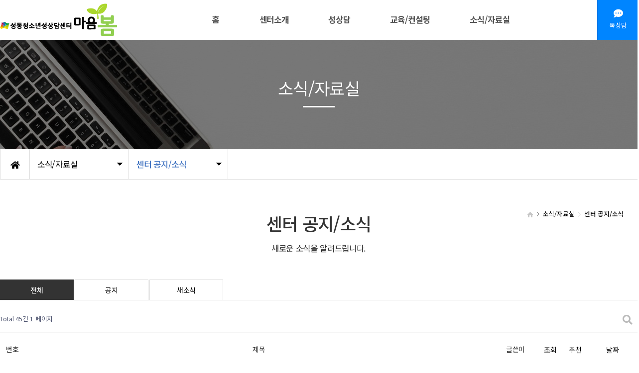

--- FILE ---
content_type: text/html; charset=utf-8
request_url: http://sdmaeumbom.or.kr/bbs/board.php?bo_table=news
body_size: 59771
content:
<!doctype html>
<html lang="ko">
<head>
<meta charset="utf-8">
<meta name="viewport" id="meta_viewport" content="width=device-width,initial-scale=1.0,minimum-scale=0,maximum-scale=10">
<meta http-equiv="imagetoolbar" content="no">
<meta http-equiv="X-UA-Compatible" content="IE=edge">
<title>센터 공지/소식 1 페이지 | 성동청소년성상담센터</title>
<link rel="stylesheet" href="http://sdmaeumbom.or.kr/theme/home/css/default.css?ver=2303229">
<link rel="stylesheet" href="http://sdmaeumbom.or.kr/js/font-awesome/css/font-awesome.min.css?ver=2303229">
<link rel="stylesheet" href="http://sdmaeumbom.or.kr/theme/home/skin/board/daon_basic/style.css?ver=2303229">
<!--[if lte IE 8]>
<script src="http://sdmaeumbom.or.kr/js/html5.js"></script>
<![endif]-->
<script>
// 자바스크립트에서 사용하는 전역변수 선언
var g5_url       = "http://sdmaeumbom.or.kr";
var g5_bbs_url   = "http://sdmaeumbom.or.kr/bbs";
var g5_is_member = "";
var g5_is_admin  = "";
var g5_is_mobile = "";
var g5_bo_table  = "news";
var g5_sca       = "";
var g5_editor    = "smarteditor2";
var g5_cookie_domain = "";
</script>
<link rel="apple-touch-icon" sizes="57x57" href="/fav/apple-icon-57x57.png">
<link rel="apple-touch-icon" sizes="60x60" href="/fav/apple-icon-60x60.png">
<link rel="apple-touch-icon" sizes="72x72" href="/fav/apple-icon-72x72.png">
<link rel="apple-touch-icon" sizes="76x76" href="/fav/apple-icon-76x76.png">
<link rel="apple-touch-icon" sizes="114x114" href="/fav/apple-icon-114x114.png">
<link rel="apple-touch-icon" sizes="120x120" href="/fav/apple-icon-120x120.png">
<link rel="apple-touch-icon" sizes="144x144" href="/fav/apple-icon-144x144.png">
<link rel="apple-touch-icon" sizes="152x152" href="/fav/apple-icon-152x152.png">
<link rel="apple-touch-icon" sizes="180x180" href="/fav/apple-icon-180x180.png">
<link rel="icon" type="image/png" sizes="192x192"  href="/fav/android-icon-192x192.png">
<link rel="icon" type="image/png" sizes="32x32" href="/fav/favicon-32x32.png">
<link rel="icon" type="image/png" sizes="96x96" href="/fav/favicon-96x96.png">
<link rel="icon" type="image/png" sizes="16x16" href="/fav/favicon-16x16.png">
<link rel="manifest" href="/fav/manifest.json">
<meta name="msapplication-TileColor" content="#ffffff">
<meta name="msapplication-TileImage" content="/fav/ms-icon-144x144.png">
<meta name="theme-color" content="#ffffff">

<meta property="og:type" content="website"> 
<meta property="og:title" content="성동청소년성상담센터 마음봄">     <!-- 사이트명 -->
<meta property="og:description" content="성동구 내 거주 및 재학중인 청소년과 양육자, 청소년 유관 기관 종사자
이용 가능. 성에 대한 다양한 고민을 함께 나누는 곳">  <!--- 설명글 -->
<meta property="og:image" content="https://www.sdmaeumbom.or.kr/logo_big.png">  <!-- 로고 이미지 -->
<meta property="og:url" content="https://www.sdmaeumbom.or.kr">
<link rel="canonical" href="https://www.sdmaeumbom.or.kr/index.php">
<meta name="description" content="성동구 내 거주 및 재학중인 청소년과 양육자, 청소년 유관 기관 종사자 이용 가능. 성에 대한 다양한 고민을 함께 나누는 곳">

<script src="http://sdmaeumbom.or.kr/js/jquery-1.12.4.min.js?ver=2304171"></script>
<script src="http://sdmaeumbom.or.kr/js/jquery-migrate-1.4.1.min.js?ver=2304171"></script>
<script src="http://sdmaeumbom.or.kr/js/jquery.menu.js?ver=2304171"></script>
<script src="http://sdmaeumbom.or.kr/js/common.js?ver=2304171"></script>
<script src="http://sdmaeumbom.or.kr/js/wrest.js?ver=2304171"></script>
<script src="http://sdmaeumbom.or.kr/js/placeholders.min.js?ver=2304171"></script>
</head>
<body>
<link href="http://sdmaeumbom.or.kr/theme/home/html/css_js/font.css" rel="stylesheet" type="text/css">
<link rel="stylesheet" type="text/css" href="http://sdmaeumbom.or.kr/theme/home/html/css_js/css.php?fname=Y29tbW9u&type=css&token=VHVlc2RheTI3dGhvZkphbnVhcnkyMDI2MDg6Mjc6NTFQTV8xNzY5NTEzMjcx" /> 
<link href="https://kit-free.fontawesome.com/releases/latest/css/free-v4-shims.min.css" media="all" rel="stylesheet">
<link href="https://kit-free.fontawesome.com/releases/latest/css/free-v4-font-face.min.css" media="all" rel="stylesheet">
<link href="https://kit-free.fontawesome.com/releases/latest/css/free.min.css" media="all" rel="stylesheet">
<!--<link href="http://sdmaeumbom.or.kr/theme/home/html/css_js/fontawesome/all.css" media="all" rel="stylesheet"--> <link rel="stylesheet" href="https://cdn.jsdelivr.net/npm/xeicon@2.3.3/xeicon.min.css">
<script language="javascript" type="text/javascript" src="http://sdmaeumbom.or.kr/theme/home/html/css_js/gnb-jquery.easing.1.3.js"></script>
<link rel="stylesheet" href="http://sdmaeumbom.or.kr/theme/home/html/css_js/swiper.min.css">
<script src="http://sdmaeumbom.or.kr/theme/home/html/css_js/swiper.min.js"></script>
<script src="http://sdmaeumbom.or.kr/theme/home/html/css_js/swiper-animation.min.js"></script>
<link rel="stylesheet" href="http://sdmaeumbom.or.kr/theme/home/html/css_js/animate.css" type="text/css">
<link rel="stylesheet" href="http://sdmaeumbom.or.kr/theme/home/html/css_js/jquery.mb.YTPlayer.css" type="text/css">
<script src="http://sdmaeumbom.or.kr/theme/home/html/css_js/jquery.mb.YTPlayer.js"></script>	
<!-- <script src="http://sdmaeumbom.or.kr/theme/home/html/css_js/jquery.mb.YTPlayer.3.0.9.js"></script> --><script src='http://sdmaeumbom.or.kr/theme/home/html/css_js/jquery.magnific-popup.js'></script>
<link rel="stylesheet"  href="http://sdmaeumbom.or.kr/theme/home/html/css_js/magnific-popup.css" type="text/css">
<link href="http://sdmaeumbom.or.kr/theme/home/html/css_js/core.min.css" rel="stylesheet" type="text/css">

	 
		<div id="mobile_header">
		<div class="inner">
			<h1><a href="http://sdmaeumbom.or.kr/index.php"><img src="http://sdmaeumbom.or.kr/theme/home/html/image/logo3.png" alt="로고" title="로고" style="width:70%"></a></h1>
			<ul class="m_gnb">
				<li class="category"><a href="#none" class="qbt" title="전체메뉴열기"><i class="fa fa-outdent" aria-hidden="true"></i></a></li>
				<li class="home"><!-- <a href="http://sdmaeumbom.or.kr/bbs/board.php?bo_table=qna"><i class="fa fa-pencil-alt" aria-hidden="true"></i></a> --><a href="tel:02-466-7480" title="상담문의"><i class="fas fa-phone"></i></a></li>
			</ul>
		</div>
	</div>
	<div id="sideMenu">
		<div class="side_title qbt">성동청소년성상담센터 <i class="fa fa-window-close" aria-hidden="true" style="float:right; margin-right:10px; margin-top:20px;"></i></div>		
		<div id="gnba" style="padding:0;">
			
				
							

				<!--<i class="fas fa-user-circle"></i>-->
								<div style="margin-top:10px; margin-bottom:10px;">
									<!--<a href="http://sdmaeumbom.or.kr/bbs/login.php">로그인</a>
					<a href="http://sdmaeumbom.or.kr/bbs/register.php">회원가입</a>					-->
				 				 	</div>

						
		</div>		
		<div class="navi_bg">
			<div class="nav" >
				<ul class="subnav1">
											
						<li class="navi_set" >
							<div><a href="http://sdmaeumbom.or.kr" target="_self">홈</a></div>
													</li>					
											
						<li class="navi_set" >
							<div>센터소개<i class="fas fa-angle-down" aria-hidden="true" style="float:right; margin-right:10px; margin-top:12px;"></i></div>
														<ul class="subnav">
																	<li><a href="http://sdmaeumbom.or.kr/theme/home/html/company/01.php" target="_self">- 센터소개</a></li>

																		<li><a href="http://sdmaeumbom.or.kr/theme/home/html/company/06.php" target="_self">- 주요사업</a></li>

																		<li><a href="http://sdmaeumbom.or.kr/theme/home/html/company/04.php" target="_self">- 오시는 길</a></li>

																</ul>
													</li>					
											
						<li class="navi_set" >
							<div>성상담<i class="fas fa-angle-down" aria-hidden="true" style="float:right; margin-right:10px; margin-top:12px;"></i></div>
														<ul class="subnav">
																	<li><a href="http://sdmaeumbom.or.kr/theme/home/html/business/info01.php" target="_self">- 성상담 안내</a></li>

																		<li><a href="http://sdmaeumbom.or.kr/theme/home/html/formmail/inquiry.php" target="_self">- 성상담 신청</a></li>

																</ul>
													</li>					
											
						<li class="navi_set" >
							<div>교육/컨설팅<i class="fas fa-angle-down" aria-hidden="true" style="float:right; margin-right:10px; margin-top:12px;"></i></div>
														<ul class="subnav">
																	<li><a href="http://sdmaeumbom.or.kr/theme/home/html/business/info02.php" target="_self">- 교육/컨설팅 안내</a></li>

																		<li><a href="http://sdmaeumbom.or.kr/theme/home/html/formmail/inquiry_edu.php" target="_self">- 교육 신청</a></li>

																</ul>
													</li>					
											
						<li class="navi_set" >
							<div>소식/자료실<i class="fas fa-angle-down" aria-hidden="true" style="float:right; margin-right:10px; margin-top:12px;"></i></div>
														<ul class="subnav">
																	<li><a href="http://sdmaeumbom.or.kr/bbs/board.php?bo_table=news" target="_self">- 센터 공지/소식</a></li>

																		<li><a href="http://sdmaeumbom.or.kr/bbs/board.php?bo_table=program01" target="_self">- 프로그램 안내</a></li>

																		<li><a href="http://sdmaeumbom.or.kr/bbs/board.php?bo_table=gallery" target="_self">- 활동사진</a></li>

																		<li><a href="http://sdmaeumbom.or.kr/bbs/board.php?bo_table=bbs01" target="_self">- 자료실</a></li>

																</ul>
													</li>					
						
				</ul>
			</div>
		</div>
	</div>
	<div id="back_cover"></div>


	
		
	<section id="header_wrap">

		
		<div id="header">		
			

			<div class="wrap_box">			


				<div id="header_logo">
					<h1 class="logo_a"><a href="http://sdmaeumbom.or.kr/index.php"><img src="http://sdmaeumbom.or.kr/theme/home/html/image/logo3.png" alt="로고" title="로고"></a></h1>
				</div>
				
				<div id="lnb">
					<div id="lnb_wrap">						
						<div class="lnb_area" style="position:relative;">						
							<ul class="ul_1st" style="margin-left:130px">								
																	
									<li>
										<a href="http://sdmaeumbom.or.kr" target="_self"><p>홈</p> <!-- <i class="fas fa-angle-down"></i> --></a>
										<ul class="ul_2nd">										
																					</ul>
									</li>
									
																	
									<li>
										<a href="http://sdmaeumbom.or.kr/theme/home/html/company/01.php" target="_self"><p>센터소개</p> <!-- <i class="fas fa-angle-down"></i> --></a>
										<ul class="ul_2nd">										
																							<li>											
													<a href="http://sdmaeumbom.or.kr/theme/home/html/company/01.php" target="_self">센터소개</a>
													<ul class="ul_3rd">
																										</ul>
														
												</li>
																							<li>											
													<a href="http://sdmaeumbom.or.kr/theme/home/html/company/06.php" target="_self">주요사업</a>
													<ul class="ul_3rd">
																										</ul>
														
												</li>
																							<li>											
													<a href="http://sdmaeumbom.or.kr/theme/home/html/company/04.php" target="_self">오시는 길</a>
													<ul class="ul_3rd">
																										</ul>
														
												</li>
																					</ul>
									</li>
									
																	
									<li>
										<a href="http://sdmaeumbom.or.kr/theme/home/html/business/info01.php" target="_self"><p>성상담</p> <!-- <i class="fas fa-angle-down"></i> --></a>
										<ul class="ul_2nd">										
																							<li>											
													<a href="http://sdmaeumbom.or.kr/theme/home/html/business/info01.php" target="_self">성상담 안내</a>
													<ul class="ul_3rd">
																										</ul>
														
												</li>
																							<li>											
													<a href="http://sdmaeumbom.or.kr/theme/home/html/formmail/inquiry.php" target="_self">성상담 신청</a>
													<ul class="ul_3rd">
																										</ul>
														
												</li>
																					</ul>
									</li>
									
																	
									<li>
										<a href="http://sdmaeumbom.or.kr/theme/home/html/business/info02.php" target="_self"><p>교육/컨설팅</p> <!-- <i class="fas fa-angle-down"></i> --></a>
										<ul class="ul_2nd">										
																							<li>											
													<a href="http://sdmaeumbom.or.kr/theme/home/html/business/info02.php" target="_self">교육/컨설팅 안내</a>
													<ul class="ul_3rd">
																										</ul>
														
												</li>
																							<li>											
													<a href="http://sdmaeumbom.or.kr/theme/home/html/formmail/inquiry_edu.php" target="_self">교육 신청</a>
													<ul class="ul_3rd">
																										</ul>
														
												</li>
																					</ul>
									</li>
									
																	
									<li>
										<a href="http://sdmaeumbom.or.kr/bbs/board.php?bo_table=news" target="_self"><p>소식/자료실</p> <!-- <i class="fas fa-angle-down"></i> --></a>
										<ul class="ul_2nd">										
																							<li>											
													<a href="http://sdmaeumbom.or.kr/bbs/board.php?bo_table=news" target="_self">센터 공지/소식</a>
													<ul class="ul_3rd">
																										</ul>
														
												</li>
																							<li>											
													<a href="http://sdmaeumbom.or.kr/bbs/board.php?bo_table=program01" target="_self">프로그램 안내</a>
													<ul class="ul_3rd">
																										</ul>
														
												</li>
																							<li>											
													<a href="http://sdmaeumbom.or.kr/bbs/board.php?bo_table=gallery" target="_self">활동사진</a>
													<ul class="ul_3rd">
																										</ul>
														
												</li>
																							<li>											
													<a href="http://sdmaeumbom.or.kr/bbs/board.php?bo_table=bbs01" target="_self">자료실</a>
													<ul class="ul_3rd">
																										</ul>
														
												</li>
																					</ul>
									</li>
									
																	
							</ul>
						</div>
					</div>


				</div>


				
				
				<div id="gnbb">
				
										<!--<li><a href="http://sdmaeumbom.or.kr/bbs/login.php"><p><i class="fa fa-power-off" aria-hidden="true"></i><br>로그인</p></a></li>
					<li><a href="http://sdmaeumbom.or.kr/bbs/register.php"><p><i class="fa fa-user" aria-hidden="true"></i><br>회원가입</p></a></li>						-->
					 				
					
					
					<li class="online" style="margin-left: 175px;"><a href="http://pf.kakao.com/_KxknQxj/chat"><p><i class="fas fa-comment-dots" aria-hidden="true"></i><br>톡상담</p></a></li> 
									</div>

				



			</div>
		</div>
	</section>





	

				<section id="sub_visual">
			<div class="backgroundimg">
				<div class="visual_area" style="background:url('http://sdmaeumbom.or.kr/theme/home/html/image/top-view-person-writing-on-laptop-with-copy-space.jpg') no-repeat top center;"></div>
			</div>
		</section>


		<section id="sub_wrapper">
			<div id="sub_menu">		
				<div class="sub_location">
					<div>
						<div class="cen"><a href="http://sdmaeumbom.or.kr/index.php"><i class="fa fa-home" aria-hidden="true"></i></a></div>
						<ul class="">
							<li>
								<span>소식/자료실</span>								
								<ul>
																			<li><a href="http://sdmaeumbom.or.kr" target="_self">홈</a></li>
																			<li><a href="http://sdmaeumbom.or.kr/theme/home/html/company/01.php" target="_self">센터소개</a></li>
																			<li><a href="http://sdmaeumbom.or.kr/theme/home/html/business/info01.php" target="_self">성상담</a></li>
																			<li><a href="http://sdmaeumbom.or.kr/theme/home/html/business/info02.php" target="_self">교육/컨설팅</a></li>
																			<li><a href="http://sdmaeumbom.or.kr/bbs/board.php?bo_table=news" target="_self">소식/자료실</a></li>
																			
								</ul>
							</li>
						</ul>
						<ul class="dep2">
							<li>
								<span>센터 공지/소식</span>
								<ul>
																			<li><a href="http://sdmaeumbom.or.kr/bbs/board.php?bo_table=news" target="_self">센터 공지/소식</a></li>

																					<li><a href="http://sdmaeumbom.or.kr/bbs/board.php?bo_table=program01" target="_self">프로그램 안내</a></li>

																					<li><a href="http://sdmaeumbom.or.kr/bbs/board.php?bo_table=gallery" target="_self">활동사진</a></li>

																					<li><a href="http://sdmaeumbom.or.kr/bbs/board.php?bo_table=bbs01" target="_self">자료실</a></li>

																			</ul>
							</li>
						</ul>
		
					</div>
				</div>
			</div>

			<div id="sub_tit">
				<div class="path">
					<li><a href="http://sdmaeumbom.or.kr/index.php"><span class="ic-home"><i></i></span></a></li>
					<li>소식/자료실</li>					<li></li>					<li>센터 공지/소식</li>
				</div>
				<div class="title">소식/자료실</div>
				<p class="normal_txt">새로운 소식을 알려드립니다.	</p>
			</div>

			<div class="scontents">


				<div class="bg_vline"></div>
				<p class="eng"><em></em> 센터 공지/소식</p>
				<p class="stitle">새로운 소식을 알려드립니다.</p>



	
<!--
	
	다온테마용 유료 게시판 스킨입니다.
	다온테마에서 분리하여 게시판 스킨만 별도 적용하실 경우 	라이센스 위반으로 예고없이 법적조치 될 수 있습니다.
	daontheme@daum.net

-->

<!-- 게시판 목록 시작 { -->
<div id="bo_list" style="width:100%">

    <!-- 게시판 카테고리 시작 { -->
        <nav id="bo_cate" class="mnone">
        <h2>센터 공지/소식 카테고리</h2>
        <ul id="bo_cate_ul">
            <li><a href="http://sdmaeumbom.or.kr/bbs/board.php?bo_table=news" id="bo_cate_on">전체</a></li><li><a href="http://sdmaeumbom.or.kr/bbs/board.php?bo_table=news&amp;sca=%EA%B3%B5%EC%A7%80">공지</a></li><li><a href="http://sdmaeumbom.or.kr/bbs/board.php?bo_table=news&amp;sca=%EC%83%88%EC%86%8C%EC%8B%9D">새소식</a></li>        </ul>
    </nav>
	<div class="select_bo_cate mview">
		<a class="sel" rel="선택">전체</a>
		<ul style="display:none;">
			<li><a href="http://sdmaeumbom.or.kr/bbs/board.php?bo_table=news" id="bo_cate_on">전체</a></li><li><a href="http://sdmaeumbom.or.kr/bbs/board.php?bo_table=news&amp;sca=%EA%B3%B5%EC%A7%80">공지</a></li><li><a href="http://sdmaeumbom.or.kr/bbs/board.php?bo_table=news&amp;sca=%EC%83%88%EC%86%8C%EC%8B%9D">새소식</a></li>		</ul>
	</div>
        <!-- } 게시판 카테고리 끝 -->
    
    <form name="fboardlist" id="fboardlist" action="http://sdmaeumbom.or.kr/bbs/board_list_update.php" onsubmit="return fboardlist_submit(this);" method="post">
    
    <input type="hidden" name="bo_table" value="news">
    <input type="hidden" name="sfl" value="">
    <input type="hidden" name="stx" value="">
    <input type="hidden" name="spt" value="">
    <input type="hidden" name="sca" value="">
    <input type="hidden" name="sst" value="wr_num, wr_reply">
    <input type="hidden" name="sod" value="">
    <input type="hidden" name="page" value="1">
    <input type="hidden" name="sw" value="">

    <!-- 게시판 페이지 정보 및 버튼 시작 { -->
    <div id="bo_btn_top">
        <div id="bo_list_total">
            <span>Total 45건</span>
            1 페이지
        </div>
       
        <ul class="btn_bo_user">
        	                        <li>
            	<button type="button" class="btn_bo_sch btn_b01 btn" title="게시판 검색"><i class="fa fa-search" aria-hidden="true"></i><span class="sound_only">게시판 검색</span></button>
            </li>
            <!--  -->
        	        </ul>       
    </div>
    <!-- } 게시판 페이지 정보 및 버튼 끝 -->
        	
    <div class="tbl_head01 tbl_wrap">
        <table>
        <caption>센터 공지/소식 목록</caption>
        <thead>
        <tr>
                        <th scope="col">번호</th>
            <th scope="col">제목</th>
            <th scope="col" class="lview">글쓴이</th>
            <th scope="col" class="lview"><a href="http://sdmaeumbom.or.kr/bbs/board.php?bo_table=news&amp;sop=and&amp;sst=wr_hit&amp;sod=desc&amp;sfl=&amp;stx=&amp;sca=&amp;page=1">조회 </a></th>
            <th scope="col" class="lview"><a href="http://sdmaeumbom.or.kr/bbs/board.php?bo_table=news&amp;sop=and&amp;sst=wr_good&amp;sod=desc&amp;sfl=&amp;stx=&amp;sca=&amp;page=1">추천 </a></th>                        <th scope="col" class="lview"><a href="http://sdmaeumbom.or.kr/bbs/board.php?bo_table=news&amp;sop=and&amp;sst=wr_datetime&amp;sod=desc&amp;sfl=&amp;stx=&amp;sca=&amp;page=1">날짜  </a></th>
        </tr>
        </thead>
        <tbody>
                <tr class="bo_notice ">
                        <td class="td_num2">
            <strong class="notice_icon">공지</strong>            </td>

            <td class="td_subject" style="padding-left:0px">
                                <a href="http://sdmaeumbom.or.kr/bbs/board.php?bo_table=news&amp;sca=%EA%B3%B5%EC%A7%80" class="bo_cate_link">공지</a>
                                <div class="bo_tit">
                    <a href="http://sdmaeumbom.or.kr/bbs/board.php?bo_table=news&amp;wr_id=53">
                                                
                        ● 2026년도 성동청소년성상담센터'마음 봄' 성교육 프로그램 안내(아동/청소년, 성인 대상)						
                    </a>
					
                    <i class="fa fa-heart" aria-hidden="true"></i><i class="fa fa-download" aria-hidden="true"></i>                                    </div>
				<div class="mview">
					<div class="gall_info">
                        <span class="sv_member">관리자</span>                    </div>
					<div class="gall_info">
                        <span class="sound_only">조회 </span>Hit  977&nbsp;&nbsp;&nbsp;
                        <span class="sound_only">추천</span><strong><i class="far fa-thumbs-up"></i> 0</strong>&nbsp;&nbsp;&nbsp;
                        &nbsp;&nbsp;&nbsp;
                        <span class="gall_date"><span class="sound_only">작성일 </span>Date  2025-02-20</span>
                    </div>
				</div>
            </td>
            <td class="td_name sv_use lview"><span class="sv_member">관리자</span></td>
            <td class="td_num lview">977</td>
            <td class="td_num lview">0</td>                        <td class="td_datetime lview">2025-02-20</td>

        </tr>
                <tr class=" ">
                        <td class="td_num2">
            44            </td>

            <td class="td_subject" style="padding-left:0px">
                                <a href="http://sdmaeumbom.or.kr/bbs/board.php?bo_table=news&amp;sca=%EA%B3%B5%EC%A7%80" class="bo_cate_link">공지</a>
                                <div class="bo_tit">
                    <a href="http://sdmaeumbom.or.kr/bbs/board.php?bo_table=news&amp;wr_id=65">
                                                
                        [2024~2025 '마음 봄' 운영 실적(상담)]						
                    </a>
					
                    <i class="fa fa-heart" aria-hidden="true"></i>                                    </div>
				<div class="mview">
					<div class="gall_info">
                        <span class="sv_member">관리자</span>                    </div>
					<div class="gall_info">
                        <span class="sound_only">조회 </span>Hit  137&nbsp;&nbsp;&nbsp;
                        <span class="sound_only">추천</span><strong><i class="far fa-thumbs-up"></i> 0</strong>&nbsp;&nbsp;&nbsp;
                        &nbsp;&nbsp;&nbsp;
                        <span class="gall_date"><span class="sound_only">작성일 </span>Date  2026-01-14</span>
                    </div>
				</div>
            </td>
            <td class="td_name sv_use lview"><span class="sv_member">관리자</span></td>
            <td class="td_num lview">137</td>
            <td class="td_num lview">0</td>                        <td class="td_datetime lview">2026-01-14</td>

        </tr>
                <tr class=" ">
                        <td class="td_num2">
            43            </td>

            <td class="td_subject" style="padding-left:0px">
                                <a href="http://sdmaeumbom.or.kr/bbs/board.php?bo_table=news&amp;sca=%EA%B3%B5%EC%A7%80" class="bo_cate_link">공지</a>
                                <div class="bo_tit">
                    <a href="http://sdmaeumbom.or.kr/bbs/board.php?bo_table=news&amp;wr_id=64">
                                                
                        [2024~2025 '마음 봄' 운영 실적(교육)]						
                    </a>
					
                    <i class="fa fa-heart" aria-hidden="true"></i>                                    </div>
				<div class="mview">
					<div class="gall_info">
                        <span class="sv_member">관리자</span>                    </div>
					<div class="gall_info">
                        <span class="sound_only">조회 </span>Hit  139&nbsp;&nbsp;&nbsp;
                        <span class="sound_only">추천</span><strong><i class="far fa-thumbs-up"></i> 0</strong>&nbsp;&nbsp;&nbsp;
                        &nbsp;&nbsp;&nbsp;
                        <span class="gall_date"><span class="sound_only">작성일 </span>Date  2026-01-14</span>
                    </div>
				</div>
            </td>
            <td class="td_name sv_use lview"><span class="sv_member">관리자</span></td>
            <td class="td_num lview">139</td>
            <td class="td_num lview">0</td>                        <td class="td_datetime lview">2026-01-14</td>

        </tr>
                <tr class=" ">
                        <td class="td_num2">
            42            </td>

            <td class="td_subject" style="padding-left:0px">
                                <a href="http://sdmaeumbom.or.kr/bbs/board.php?bo_table=news&amp;sca=%EA%B3%B5%EC%A7%80" class="bo_cate_link">공지</a>
                                <div class="bo_tit">
                    <a href="http://sdmaeumbom.or.kr/bbs/board.php?bo_table=news&amp;wr_id=63">
                                                
                        2026 겨울방학 특강 &lt;또래끼리 성교육 받자!&gt; 접수 안내						
                    </a>
					
                    <i class="fa fa-heart" aria-hidden="true"></i>                                    </div>
				<div class="mview">
					<div class="gall_info">
                        <span class="sv_member">관리자</span>                    </div>
					<div class="gall_info">
                        <span class="sound_only">조회 </span>Hit  326&nbsp;&nbsp;&nbsp;
                        <span class="sound_only">추천</span><strong><i class="far fa-thumbs-up"></i> 0</strong>&nbsp;&nbsp;&nbsp;
                        &nbsp;&nbsp;&nbsp;
                        <span class="gall_date"><span class="sound_only">작성일 </span>Date  2025-12-12</span>
                    </div>
				</div>
            </td>
            <td class="td_name sv_use lview"><span class="sv_member">관리자</span></td>
            <td class="td_num lview">326</td>
            <td class="td_num lview">0</td>                        <td class="td_datetime lview">2025-12-12</td>

        </tr>
                <tr class=" ">
                        <td class="td_num2">
            41            </td>

            <td class="td_subject" style="padding-left:0px">
                                <a href="http://sdmaeumbom.or.kr/bbs/board.php?bo_table=news&amp;sca=%EC%83%88%EC%86%8C%EC%8B%9D" class="bo_cate_link">새소식</a>
                                <div class="bo_tit">
                    <a href="http://sdmaeumbom.or.kr/bbs/board.php?bo_table=news&amp;wr_id=62">
                                                
                        성동청소년성상담센터 '마음 봄' X 성동구립성수도서관 협력 2025년 12월 북큐레이션 &lt;내 마음을 봄&gt; 전…						
                    </a>
					
                    <i class="fa fa-heart" aria-hidden="true"></i>                                    </div>
				<div class="mview">
					<div class="gall_info">
                        <span class="sv_member">관리자</span>                    </div>
					<div class="gall_info">
                        <span class="sound_only">조회 </span>Hit  255&nbsp;&nbsp;&nbsp;
                        <span class="sound_only">추천</span><strong><i class="far fa-thumbs-up"></i> 0</strong>&nbsp;&nbsp;&nbsp;
                        &nbsp;&nbsp;&nbsp;
                        <span class="gall_date"><span class="sound_only">작성일 </span>Date  2025-12-10</span>
                    </div>
				</div>
            </td>
            <td class="td_name sv_use lview"><span class="sv_member">관리자</span></td>
            <td class="td_num lview">255</td>
            <td class="td_num lview">0</td>                        <td class="td_datetime lview">2025-12-10</td>

        </tr>
                <tr class=" ">
                        <td class="td_num2">
            40            </td>

            <td class="td_subject" style="padding-left:0px">
                                <a href="http://sdmaeumbom.or.kr/bbs/board.php?bo_table=news&amp;sca=%EC%83%88%EC%86%8C%EC%8B%9D" class="bo_cate_link">새소식</a>
                                <div class="bo_tit">
                    <a href="http://sdmaeumbom.or.kr/bbs/board.php?bo_table=news&amp;wr_id=61">
                                                
                        2025 여성폭력 추방주간(11.25. ~ 12.01.) [폭력 없는 안전한 일상, 존중이 빛나는 사회]						
                    </a>
					
                    <i class="fa fa-heart" aria-hidden="true"></i>                                    </div>
				<div class="mview">
					<div class="gall_info">
                        <span class="sv_member">관리자</span>                    </div>
					<div class="gall_info">
                        <span class="sound_only">조회 </span>Hit  275&nbsp;&nbsp;&nbsp;
                        <span class="sound_only">추천</span><strong><i class="far fa-thumbs-up"></i> 0</strong>&nbsp;&nbsp;&nbsp;
                        &nbsp;&nbsp;&nbsp;
                        <span class="gall_date"><span class="sound_only">작성일 </span>Date  2025-11-25</span>
                    </div>
				</div>
            </td>
            <td class="td_name sv_use lview"><span class="sv_member">관리자</span></td>
            <td class="td_num lview">275</td>
            <td class="td_num lview">0</td>                        <td class="td_datetime lview">2025-11-25</td>

        </tr>
                <tr class=" ">
                        <td class="td_num2">
            39            </td>

            <td class="td_subject" style="padding-left:0px">
                                <a href="http://sdmaeumbom.or.kr/bbs/board.php?bo_table=news&amp;sca=%EA%B3%B5%EC%A7%80" class="bo_cate_link">공지</a>
                                <div class="bo_tit">
                    <a href="http://sdmaeumbom.or.kr/bbs/board.php?bo_table=news&amp;wr_id=60">
                                                
                        2025년 제16회 성동구 청소년축제 '2025 K-난장판' 안내 (25.10.25.)						
                    </a>
					
                    <i class="fa fa-heart" aria-hidden="true"></i>                                    </div>
				<div class="mview">
					<div class="gall_info">
                        <span class="sv_member">관리자</span>                    </div>
					<div class="gall_info">
                        <span class="sound_only">조회 </span>Hit  427&nbsp;&nbsp;&nbsp;
                        <span class="sound_only">추천</span><strong><i class="far fa-thumbs-up"></i> 0</strong>&nbsp;&nbsp;&nbsp;
                        &nbsp;&nbsp;&nbsp;
                        <span class="gall_date"><span class="sound_only">작성일 </span>Date  2025-10-24</span>
                    </div>
				</div>
            </td>
            <td class="td_name sv_use lview"><span class="sv_member">관리자</span></td>
            <td class="td_num lview">427</td>
            <td class="td_num lview">0</td>                        <td class="td_datetime lview">2025-10-24</td>

        </tr>
                <tr class=" ">
                        <td class="td_num2">
            38            </td>

            <td class="td_subject" style="padding-left:0px">
                                <a href="http://sdmaeumbom.or.kr/bbs/board.php?bo_table=news&amp;sca=%EA%B3%B5%EC%A7%80" class="bo_cate_link">공지</a>
                                <div class="bo_tit">
                    <a href="http://sdmaeumbom.or.kr/bbs/board.php?bo_table=news&amp;wr_id=59">
                                                
                        &lt;2025 양성평등주간 행사&gt; 안내 (2025.9.5.)						
                    </a>
					
                    <i class="fa fa-heart" aria-hidden="true"></i>                                    </div>
				<div class="mview">
					<div class="gall_info">
                        <span class="sv_member">관리자</span>                    </div>
					<div class="gall_info">
                        <span class="sound_only">조회 </span>Hit  674&nbsp;&nbsp;&nbsp;
                        <span class="sound_only">추천</span><strong><i class="far fa-thumbs-up"></i> 0</strong>&nbsp;&nbsp;&nbsp;
                        &nbsp;&nbsp;&nbsp;
                        <span class="gall_date"><span class="sound_only">작성일 </span>Date  2025-09-04</span>
                    </div>
				</div>
            </td>
            <td class="td_name sv_use lview"><span class="sv_member">관리자</span></td>
            <td class="td_num lview">674</td>
            <td class="td_num lview">0</td>                        <td class="td_datetime lview">2025-09-04</td>

        </tr>
                <tr class=" ">
                        <td class="td_num2">
            37            </td>

            <td class="td_subject" style="padding-left:0px">
                                <a href="http://sdmaeumbom.or.kr/bbs/board.php?bo_table=news&amp;sca=%EA%B3%B5%EC%A7%80" class="bo_cate_link">공지</a>
                                <div class="bo_tit">
                    <a href="http://sdmaeumbom.or.kr/bbs/board.php?bo_table=news&amp;wr_id=58">
                                                
                        2025 여름방학 특강 &lt;책 읽고, 수다 떨고, ICE 먹자!&gt; 접수 안내						
                    </a>
					
                    <i class="fa fa-heart" aria-hidden="true"></i>                                    </div>
				<div class="mview">
					<div class="gall_info">
                        <span class="sv_member">관리자</span>                    </div>
					<div class="gall_info">
                        <span class="sound_only">조회 </span>Hit  814&nbsp;&nbsp;&nbsp;
                        <span class="sound_only">추천</span><strong><i class="far fa-thumbs-up"></i> 0</strong>&nbsp;&nbsp;&nbsp;
                        &nbsp;&nbsp;&nbsp;
                        <span class="gall_date"><span class="sound_only">작성일 </span>Date  2025-07-03</span>
                    </div>
				</div>
            </td>
            <td class="td_name sv_use lview"><span class="sv_member">관리자</span></td>
            <td class="td_num lview">814</td>
            <td class="td_num lview">0</td>                        <td class="td_datetime lview">2025-07-03</td>

        </tr>
                <tr class=" ">
                        <td class="td_num2">
            36            </td>

            <td class="td_subject" style="padding-left:0px">
                                <a href="http://sdmaeumbom.or.kr/bbs/board.php?bo_table=news&amp;sca=%EA%B3%B5%EC%A7%80" class="bo_cate_link">공지</a>
                                <div class="bo_tit">
                    <a href="http://sdmaeumbom.or.kr/bbs/board.php?bo_table=news&amp;wr_id=57">
                                                
                        [2025년 4월] 성동구가족센터 &lt;톡톡! 우리아이 성교육 - 나와 성별이 다른 자녀 성교육 방법&gt; 접수 홍…						
                    </a>
					
                    <i class="fa fa-heart" aria-hidden="true"></i>                                    </div>
				<div class="mview">
					<div class="gall_info">
                        <span class="sv_member">관리자</span>                    </div>
					<div class="gall_info">
                        <span class="sound_only">조회 </span>Hit  891&nbsp;&nbsp;&nbsp;
                        <span class="sound_only">추천</span><strong><i class="far fa-thumbs-up"></i> 0</strong>&nbsp;&nbsp;&nbsp;
                        &nbsp;&nbsp;&nbsp;
                        <span class="gall_date"><span class="sound_only">작성일 </span>Date  2025-04-10</span>
                    </div>
				</div>
            </td>
            <td class="td_name sv_use lview"><span class="sv_member">관리자</span></td>
            <td class="td_num lview">891</td>
            <td class="td_num lview">0</td>                        <td class="td_datetime lview">2025-04-10</td>

        </tr>
                <tr class=" ">
                        <td class="td_num2">
            35            </td>

            <td class="td_subject" style="padding-left:0px">
                                <a href="http://sdmaeumbom.or.kr/bbs/board.php?bo_table=news&amp;sca=%EC%83%88%EC%86%8C%EC%8B%9D" class="bo_cate_link">새소식</a>
                                <div class="bo_tit">
                    <a href="http://sdmaeumbom.or.kr/bbs/board.php?bo_table=news&amp;wr_id=56">
                                                
                        [3월 8일, 세계 여성의 날]						
                    </a>
					
                    <i class="fa fa-heart" aria-hidden="true"></i>                                    </div>
				<div class="mview">
					<div class="gall_info">
                        <span class="sv_member">관리자</span>                    </div>
					<div class="gall_info">
                        <span class="sound_only">조회 </span>Hit  804&nbsp;&nbsp;&nbsp;
                        <span class="sound_only">추천</span><strong><i class="far fa-thumbs-up"></i> 0</strong>&nbsp;&nbsp;&nbsp;
                        &nbsp;&nbsp;&nbsp;
                        <span class="gall_date"><span class="sound_only">작성일 </span>Date  2025-03-08</span>
                    </div>
				</div>
            </td>
            <td class="td_name sv_use lview"><span class="sv_member">관리자</span></td>
            <td class="td_num lview">804</td>
            <td class="td_num lview">0</td>                        <td class="td_datetime lview">2025-03-08</td>

        </tr>
                <tr class=" ">
                        <td class="td_num2">
            34            </td>

            <td class="td_subject" style="padding-left:0px">
                                <a href="http://sdmaeumbom.or.kr/bbs/board.php?bo_table=news&amp;sca=%EC%83%88%EC%86%8C%EC%8B%9D" class="bo_cate_link">새소식</a>
                                <div class="bo_tit">
                    <a href="http://sdmaeumbom.or.kr/bbs/board.php?bo_table=news&amp;wr_id=55">
                                                
                        2/22 제20회 아동성폭력 추방의 날, (사)탁틴내일 2025 이슈리포트						
                    </a>
					
                    <i class="fa fa-heart" aria-hidden="true"></i>                                    </div>
				<div class="mview">
					<div class="gall_info">
                        <span class="sv_member">관리자</span>                    </div>
					<div class="gall_info">
                        <span class="sound_only">조회 </span>Hit  882&nbsp;&nbsp;&nbsp;
                        <span class="sound_only">추천</span><strong><i class="far fa-thumbs-up"></i> 0</strong>&nbsp;&nbsp;&nbsp;
                        &nbsp;&nbsp;&nbsp;
                        <span class="gall_date"><span class="sound_only">작성일 </span>Date  2025-02-22</span>
                    </div>
				</div>
            </td>
            <td class="td_name sv_use lview"><span class="sv_member">관리자</span></td>
            <td class="td_num lview">882</td>
            <td class="td_num lview">0</td>                        <td class="td_datetime lview">2025-02-22</td>

        </tr>
                <tr class=" ">
                        <td class="td_num2">
            33            </td>

            <td class="td_subject" style="padding-left:0px">
                                <a href="http://sdmaeumbom.or.kr/bbs/board.php?bo_table=news&amp;sca=%EA%B3%B5%EC%A7%80" class="bo_cate_link">공지</a>
                                <div class="bo_tit">
                    <a href="http://sdmaeumbom.or.kr/bbs/board.php?bo_table=news&amp;wr_id=50">
                                                
                        2025 겨울방학 특강 &lt;방학 때 놀면 뭐하니?&gt; 접수 안내						
                    </a>
					
                    <i class="fa fa-heart" aria-hidden="true"></i>                                    </div>
				<div class="mview">
					<div class="gall_info">
                        <span class="sv_member">관리자</span>                    </div>
					<div class="gall_info">
                        <span class="sound_only">조회 </span>Hit  1029&nbsp;&nbsp;&nbsp;
                        <span class="sound_only">추천</span><strong><i class="far fa-thumbs-up"></i> 0</strong>&nbsp;&nbsp;&nbsp;
                        &nbsp;&nbsp;&nbsp;
                        <span class="gall_date"><span class="sound_only">작성일 </span>Date  2025-01-02</span>
                    </div>
				</div>
            </td>
            <td class="td_name sv_use lview"><span class="sv_member">관리자</span></td>
            <td class="td_num lview">1029</td>
            <td class="td_num lview">0</td>                        <td class="td_datetime lview">2025-01-02</td>

        </tr>
                <tr class=" ">
                        <td class="td_num2">
            32            </td>

            <td class="td_subject" style="padding-left:0px">
                                <a href="http://sdmaeumbom.or.kr/bbs/board.php?bo_table=news&amp;sca=%EA%B3%B5%EC%A7%80" class="bo_cate_link">공지</a>
                                <div class="bo_tit">
                    <a href="http://sdmaeumbom.or.kr/bbs/board.php?bo_table=news&amp;wr_id=48">
                                                
                        2024년 제15회 성동구 청소년축제 ‘난장판’ - [뉴트로성동페스타] : MZ세대가 다함께 즐길 수 있는 …						
                    </a>
					
                    <i class="fa fa-heart" aria-hidden="true"></i>                                    </div>
				<div class="mview">
					<div class="gall_info">
                        <span class="sv_member">관리자</span>                    </div>
					<div class="gall_info">
                        <span class="sound_only">조회 </span>Hit  867&nbsp;&nbsp;&nbsp;
                        <span class="sound_only">추천</span><strong><i class="far fa-thumbs-up"></i> 0</strong>&nbsp;&nbsp;&nbsp;
                        &nbsp;&nbsp;&nbsp;
                        <span class="gall_date"><span class="sound_only">작성일 </span>Date  2024-10-17</span>
                    </div>
				</div>
            </td>
            <td class="td_name sv_use lview"><span class="sv_member">관리자</span></td>
            <td class="td_num lview">867</td>
            <td class="td_num lview">0</td>                        <td class="td_datetime lview">2024-10-17</td>

        </tr>
                <tr class=" ">
                        <td class="td_num2">
            31            </td>

            <td class="td_subject" style="padding-left:0px">
                                <a href="http://sdmaeumbom.or.kr/bbs/board.php?bo_table=news&amp;sca=%EC%83%88%EC%86%8C%EC%8B%9D" class="bo_cate_link">새소식</a>
                                <div class="bo_tit">
                    <a href="http://sdmaeumbom.or.kr/bbs/board.php?bo_table=news&amp;wr_id=46">
                                                
                        SBS뉴스, EBS뉴스브릿지 - 디지털 성범죄 관련 방송 인터뷰 영상 링크 (성동청소년성상담센터 한송이 센터…						
                    </a>
					
                    <i class="fa fa-heart" aria-hidden="true"></i>                                    </div>
				<div class="mview">
					<div class="gall_info">
                        <span class="sv_member">관리자</span>                    </div>
					<div class="gall_info">
                        <span class="sound_only">조회 </span>Hit  924&nbsp;&nbsp;&nbsp;
                        <span class="sound_only">추천</span><strong><i class="far fa-thumbs-up"></i> 0</strong>&nbsp;&nbsp;&nbsp;
                        &nbsp;&nbsp;&nbsp;
                        <span class="gall_date"><span class="sound_only">작성일 </span>Date  2024-09-13</span>
                    </div>
				</div>
            </td>
            <td class="td_name sv_use lview"><span class="sv_member">관리자</span></td>
            <td class="td_num lview">924</td>
            <td class="td_num lview">0</td>                        <td class="td_datetime lview">2024-09-13</td>

        </tr>
                <tr class=" ">
                        <td class="td_num2">
            30            </td>

            <td class="td_subject" style="padding-left:0px">
                                <a href="http://sdmaeumbom.or.kr/bbs/board.php?bo_table=news&amp;sca=%EA%B3%B5%EC%A7%80" class="bo_cate_link">공지</a>
                                <div class="bo_tit">
                    <a href="http://sdmaeumbom.or.kr/bbs/board.php?bo_table=news&amp;wr_id=44">
                                                
                        2024 &lt;어른을 위한 디지털 성범죄 예방교육&gt; 접수 안내						
                    </a>
					
                    <i class="fa fa-heart" aria-hidden="true"></i>                                    </div>
				<div class="mview">
					<div class="gall_info">
                        <span class="sv_member">관리자</span>                    </div>
					<div class="gall_info">
                        <span class="sound_only">조회 </span>Hit  952&nbsp;&nbsp;&nbsp;
                        <span class="sound_only">추천</span><strong><i class="far fa-thumbs-up"></i> 0</strong>&nbsp;&nbsp;&nbsp;
                        &nbsp;&nbsp;&nbsp;
                        <span class="gall_date"><span class="sound_only">작성일 </span>Date  2024-08-28</span>
                    </div>
				</div>
            </td>
            <td class="td_name sv_use lview"><span class="sv_member">관리자</span></td>
            <td class="td_num lview">952</td>
            <td class="td_num lview">0</td>                        <td class="td_datetime lview">2024-08-28</td>

        </tr>
                <tr class=" ">
                        <td class="td_num2">
            29            </td>

            <td class="td_subject" style="padding-left:0px">
                                <a href="http://sdmaeumbom.or.kr/bbs/board.php?bo_table=news&amp;sca=%EA%B3%B5%EC%A7%80" class="bo_cate_link">공지</a>
                                <div class="bo_tit">
                    <a href="http://sdmaeumbom.or.kr/bbs/board.php?bo_table=news&amp;wr_id=43">
                                                
                        &lt;2024 양성평등주간 이벤트&gt; 안내 (2024.8.28. ~ 9.8.)						
                    </a>
					
                    <i class="fa fa-heart" aria-hidden="true"></i>                                    </div>
				<div class="mview">
					<div class="gall_info">
                        <span class="sv_member">관리자</span>                    </div>
					<div class="gall_info">
                        <span class="sound_only">조회 </span>Hit  942&nbsp;&nbsp;&nbsp;
                        <span class="sound_only">추천</span><strong><i class="far fa-thumbs-up"></i> 0</strong>&nbsp;&nbsp;&nbsp;
                        &nbsp;&nbsp;&nbsp;
                        <span class="gall_date"><span class="sound_only">작성일 </span>Date  2024-08-28</span>
                    </div>
				</div>
            </td>
            <td class="td_name sv_use lview"><span class="sv_member">관리자</span></td>
            <td class="td_num lview">942</td>
            <td class="td_num lview">0</td>                        <td class="td_datetime lview">2024-08-28</td>

        </tr>
                <tr class=" ">
                        <td class="td_num2">
            28            </td>

            <td class="td_subject" style="padding-left:0px">
                                <a href="http://sdmaeumbom.or.kr/bbs/board.php?bo_table=news&amp;sca=%EA%B3%B5%EC%A7%80" class="bo_cate_link">공지</a>
                                <div class="bo_tit">
                    <a href="http://sdmaeumbom.or.kr/bbs/board.php?bo_table=news&amp;wr_id=41">
                                                
                        2024 여름방학 프로그램 &lt;가족과 함께하는 사춘기 성교육&gt; 접수 안내						
                    </a>
					
                    <i class="fa fa-heart" aria-hidden="true"></i>                                    </div>
				<div class="mview">
					<div class="gall_info">
                        <span class="sv_member">관리자</span>                    </div>
					<div class="gall_info">
                        <span class="sound_only">조회 </span>Hit  932&nbsp;&nbsp;&nbsp;
                        <span class="sound_only">추천</span><strong><i class="far fa-thumbs-up"></i> 0</strong>&nbsp;&nbsp;&nbsp;
                        &nbsp;&nbsp;&nbsp;
                        <span class="gall_date"><span class="sound_only">작성일 </span>Date  2024-07-17</span>
                    </div>
				</div>
            </td>
            <td class="td_name sv_use lview"><span class="sv_member">관리자</span></td>
            <td class="td_num lview">932</td>
            <td class="td_num lview">0</td>                        <td class="td_datetime lview">2024-07-17</td>

        </tr>
                <tr class=" ">
                        <td class="td_num2">
            27            </td>

            <td class="td_subject" style="padding-left:0px">
                                <a href="http://sdmaeumbom.or.kr/bbs/board.php?bo_table=news&amp;sca=%EA%B3%B5%EC%A7%80" class="bo_cate_link">공지</a>
                                <div class="bo_tit">
                    <a href="http://sdmaeumbom.or.kr/bbs/board.php?bo_table=news&amp;wr_id=39">
                                                
                        [2024 '마음 봄' 개소 1주년 운영 실적(상담)]						
                    </a>
					
                    <i class="fa fa-heart" aria-hidden="true"></i>                                    </div>
				<div class="mview">
					<div class="gall_info">
                        <span class="sv_member">관리자</span>                    </div>
					<div class="gall_info">
                        <span class="sound_only">조회 </span>Hit  914&nbsp;&nbsp;&nbsp;
                        <span class="sound_only">추천</span><strong><i class="far fa-thumbs-up"></i> 0</strong>&nbsp;&nbsp;&nbsp;
                        &nbsp;&nbsp;&nbsp;
                        <span class="gall_date"><span class="sound_only">작성일 </span>Date  2024-06-28</span>
                    </div>
				</div>
            </td>
            <td class="td_name sv_use lview"><span class="sv_member">관리자</span></td>
            <td class="td_num lview">914</td>
            <td class="td_num lview">0</td>                        <td class="td_datetime lview">2024-06-28</td>

        </tr>
                <tr class=" ">
                        <td class="td_num2">
            26            </td>

            <td class="td_subject" style="padding-left:0px">
                                <a href="http://sdmaeumbom.or.kr/bbs/board.php?bo_table=news&amp;sca=%EA%B3%B5%EC%A7%80" class="bo_cate_link">공지</a>
                                <div class="bo_tit">
                    <a href="http://sdmaeumbom.or.kr/bbs/board.php?bo_table=news&amp;wr_id=38">
                                                
                        [2024 '마음 봄' 개소 1주년 운영 실적(교육)]						
                    </a>
					
                    <i class="fa fa-heart" aria-hidden="true"></i>                                    </div>
				<div class="mview">
					<div class="gall_info">
                        <span class="sv_member">관리자</span>                    </div>
					<div class="gall_info">
                        <span class="sound_only">조회 </span>Hit  870&nbsp;&nbsp;&nbsp;
                        <span class="sound_only">추천</span><strong><i class="far fa-thumbs-up"></i> 0</strong>&nbsp;&nbsp;&nbsp;
                        &nbsp;&nbsp;&nbsp;
                        <span class="gall_date"><span class="sound_only">작성일 </span>Date  2024-06-28</span>
                    </div>
				</div>
            </td>
            <td class="td_name sv_use lview"><span class="sv_member">관리자</span></td>
            <td class="td_num lview">870</td>
            <td class="td_num lview">0</td>                        <td class="td_datetime lview">2024-06-28</td>

        </tr>
                        </tbody>
        </table>
    </div>
	<!-- 페이지 -->
	<nav class="pg_wrap"><span class="pg"><span class="sound_only">열린</span><strong class="pg_current">1</strong><span class="sound_only">페이지</span>
<a href="http://sdmaeumbom.or.kr/bbs/board.php?bo_table=news&amp;page=2" class="pg_page">2<span class="sound_only">페이지</span></a>
<a href="http://sdmaeumbom.or.kr/bbs/board.php?bo_table=news&amp;page=3" class="pg_page">3<span class="sound_only">페이지</span></a>
<a href="http://sdmaeumbom.or.kr/bbs/board.php?bo_table=news&amp;page=3" class="pg_page pg_end">맨끝</a>
</span></nav>	<!-- 페이지 -->
	
       
    </form>

    <!-- 게시판 검색 시작 { -->
    <div class="bo_sch_wrap">
        <fieldset class="bo_sch">
            <h3>SEARCH</h3>
            <form name="fsearch" method="get">
            <input type="hidden" name="bo_table" value="news">
            <input type="hidden" name="sca" value="">
            <input type="hidden" name="sop" value="and">
            <label for="sfl" class="sound_only">검색대상</label>
            <select name="sfl" id="sfl">
                <option value="wr_subject" >제목</option><option value="wr_content" >내용</option><option value="wr_subject||wr_content" >제목+내용</option><option value="wr_name,1" >글쓴이</option><option value="wr_name,0" >글쓴이(코)</option>            </select>
            <label for="stx" class="sound_only">검색어<strong class="sound_only"> 필수</strong></label>
            <div class="sch_bar">
                <input type="text" name="stx" value="" required id="stx" class="sch_input" size="25" maxlength="20" placeholder=" 검색어를 입력해주세요">
                <button type="submit" value="검색" class="sch_btn"><i class="fa fa-search" aria-hidden="true"></i><span class="sound_only">검색</span></button>
            </div>
            <button type="button" class="bo_sch_cls" title="닫기"><i class="fa fa-times" aria-hidden="true"></i><span class="sound_only">닫기</span></button>
            </form>
        </fieldset>
        <div class="bo_sch_bg"></div>
    </div>
    <script>
    jQuery(function($){
        // 게시판 검색
        $(".btn_bo_sch").on("click", function() {
            $(".bo_sch_wrap").fadeToggle();
        })
        $('.bo_sch_bg, .bo_sch_cls').click(function(){
            $('.bo_sch_wrap').fadeOut();
        });
    });
    </script>
    <!-- } 게시판 검색 끝 --> 
</div>


<!-- } 게시판 목록 끝 -->

	</div>
</section>





		<section id="footer">	
			<div class="copy_warp">


				<div class="family_site">
					<select id="" name="fsSelect" onchange="window.open(this.value);">
						<option value="">Family Site</option>
						<option value="https://www.tacteen.net/" target="_blank">탁틴내일아동청소년성폭력상담소</option>
						<option value="https://jsay.or.kr/" target="_blank">서울시립중랑청소년성문화센터</option>
						<option value="http://www.hiteen.org/" target="_blank">서울시립은평청소년성문화센터</option>
						<option value="https://blog.naver.com/sdmlove1392" target="_blank">서대문교육복지센터</option>
						<option value="https://nowonbomcenter.org/" target="_blank">노원청소년성상담센터</option>
						<option value="http://www.jeonjusay.com/" target="_blank">전주시청소년성문화센터</option>
						<option value="http://www.jeonju1318.or.kr/xe/" target="_blank">전주야호청소년센터</option>
					</select>
				</div>
				<ul class="copyright">
					<h4><a href="/bbs/content.php?co_id=privacy">개인정보처리방침</a><a href="/bbs/content.php?co_id=provision">서비스이용약관</a><!--<span>이메일무단수집거부</span>--></h4>
					<li>성동청소년성상담센터</li>
					<li>센터장 : 한송이</li>
					<li>주소 : : (04778) 서울특별시 성동구 왕십리로8길 6, 101호</li>
					<li>고유번호 : 425-80-02567</li>
					<br class="txt-block">
					<li>대표전화 : 02-466-7480 (성상담: 내선 2번)    </li>
					<li>FAX : 02-467-7480</li>
					<li>개인정보책임관리자 : 한송이</li>
					<li>E-MAIL : <a href="mailto:sdmaeumbom@gmail.com">sdmaeumbom@gmail.com</a></li>
					<br class="txt-block">
					<li>Copyright 2023 성동청소년성상담센터 All Rights Reserved.</li>
				</ul>

			</div>
		</section>




	<div class="q-menu" id="backtotop">	
		<div class="nav_btn bg1">
			<a href="http://pf.kakao.com/_KxknQxj" target="_blank">
				<div class="nav_txt">
					<p>카카오톡 채널</p>
				</div>
			</a>
		</div>
		<div class="nav_btn bg2">
			<a href="https://www.instagram.com/sdmaeumbom/" target="_blank">
				<div class="nav_txt">
					<p>인스타그램</p>
				</div>
			</a>
		</div>
		<div class="nav_btn bg3">
			<a href="https://blog.naver.com/sdmaeumbom" target="_blank">
				<div class="nav_txt">
					<p>네이버 블로그</p>
				</div>
			</a>
		</div>
		<div class="nav_top">
			<a href="#top" title="상단으로" alt="상단으로"></a>
		</div>
	</div>
	<script src="http://sdmaeumbom.or.kr/theme/home/html/css_js/common.js"></script> 





<!-- } 하단 끝 -->

<script>
$(function() {
    // 폰트 리사이즈 쿠키있으면 실행
    font_resize("container", get_cookie("ck_font_resize_rmv_class"), get_cookie("ck_font_resize_add_class"));
});
</script>






<script src="http://sdmaeumbom.or.kr/theme/home/html/css_js/wow.min.js"></script> 
<script> new WOW().init(); </script>


</body>
</html>

<!-- 사용스킨 : theme/daon_basic -->


--- FILE ---
content_type: text/css; charset: UTF-8;charset=UTF-8
request_url: http://sdmaeumbom.or.kr/theme/home/html/css_js/css.php?fname=Y29tbW9u&type=css&token=VHVlc2RheTI3dGhvZkphbnVhcnkyMDI2MDg6Mjc6NTFQTV8xNzY5NTEzMjcx
body_size: 51230
content:
/***********************************************************************************
	Copyright ⓒ DAONTHEME All rights reserved. Do Not delete the license.
	유료컨텐츠용 CSS입니다. 불법복제시 법적인 제제를 받으실 수 있습니다. 	
************************************************************************************/
 @charset "UTF-8"; html{overflow-x:hidden} body{margin:0;padding:0;font-size:14px;color:#333;line-height:1.6em;font-family:'Noto Sans KR', sans-serif;font-weight:400;letter-spacing:-0.02em} td{margin:0;padding:0;font-size:14px;color:#333;line-height:1.6em;font-family:'Noto Sans KR', sans-serif;font-weight:400;letter-spacing:-0.02em} h1{margin:0;padding:0;font-size:14px;color:#333;line-height:1.6em;font-family:'Noto Sans KR', sans-serif;font-weight:400;letter-spacing:-0.02em} h2{margin:0;padding:0;font-size:14px;color:#333;line-height:1.6em;font-family:'Noto Sans KR', sans-serif;font-weight:400;letter-spacing:-0.02em} h3{margin:0;padding:0;font-size:14px;color:#333;line-height:1.6em;font-family:'Noto Sans KR', sans-serif;font-weight:400;letter-spacing:-0.02em} h4{margin:0;padding:0;font-size:14px;color:#333;line-height:1.6em;font-family:'Noto Sans KR', sans-serif;font-weight:400;letter-spacing:-0.02em} h5{margin:0;padding:0;font-size:14px;color:#333;line-height:1.6em;font-family:'Noto Sans KR', sans-serif;font-weight:400;letter-spacing:-0.02em} div{margin:0;padding:0;font-size:14px;color:#333;line-height:1.6em;font-family:'Noto Sans KR', sans-serif;font-weight:400;letter-spacing:-0.02em} p{margin:0;padding:0;font-size:14px;color:#333;line-height:1.6em;font-family:'Noto Sans KR', sans-serif;font-weight:400;letter-spacing:-0.02em} li{margin:0;padding:0;font-size:14px;color:#333;line-height:1.6em;font-family:'Noto Sans KR', sans-serif;font-weight:400;letter-spacing:-0.02em} ul{margin:0;padding:0;font-size:14px;color:#333;line-height:1.6em;font-family:'Noto Sans KR', sans-serif;font-weight:400;letter-spacing:-0.02em} ol{margin:0;padding:0;font-size:14px;color:#333;line-height:1.6em;font-family:'Noto Sans KR', sans-serif;font-weight:400;letter-spacing:-0.02em} dd{margin:0;padding:0;font-size:14px;color:#333;line-height:1.6em;font-family:'Noto Sans KR', sans-serif;font-weight:400;letter-spacing:-0.02em} dt{margin:0;padding:0;font-size:14px;color:#333;line-height:1.6em;font-family:'Noto Sans KR', sans-serif;font-weight:400;letter-spacing:-0.02em} section{margin:0;padding:0;font-size:14px;color:#333;line-height:1.6em;font-family:'Noto Sans KR', sans-serif;font-weight:400;letter-spacing:-0.02em} input{margin:0;padding:0;font-size:14px;color:#333;line-height:1.6em;font-family:'Noto Sans KR', sans-serif;font-weight:400;letter-spacing:-0.02em} textarea{margin:0;padding:0;font-size:14px;color:#333;line-height:1.6em;font-family:'Noto Sans KR', sans-serif;font-weight:400;letter-spacing:-0.02em} select{margin:0;padding:0;font-size:14px;color:#333;line-height:1.6em;font-family:'Noto Sans KR', sans-serif;font-weight:400;letter-spacing:-0.02em} button{margin:0;padding:0;font-size:14px;color:#333;line-height:1.6em;font-family:'Noto Sans KR', sans-serif;font-weight:400;letter-spacing:-0.02em} ul{margin:0;padding:0;list-style:none} ol{margin:0;padding:0;list-style:none} li{margin:0;padding:0;list-style:none} a{border:0px;vertical-align:middle}  img{border:0px;vertical-align:middle} a{text-decoration:none} strong{font-weight:500} *{-webkit-box-sizing:border-box;-moz-box-sizing:border-box;box-sizing:border-box} :after{-webkit-box-sizing:border-box;-moz-box-sizing:border-box;box-sizing:border-box} :before{-webkit-box-sizing:border-box;-moz-box-sizing:border-box;box-sizing:border-box} [class~=lview]{} [class~=sview]{display:none} [class~=mview]{display:none} #mobile_header{width:100%;height:60px;line-height:60px;border:0px solid red;z-index:999999;display:none} #mobile_header [class~=inner]{top:0;left:0;z-index:50;width:100%;height:60px;line-height:60px;overflow:hidden;background:#fff;box-shadow:0px 4px 4px 1px rgba(0,0,0,0.05)} #mobile_header h1{width:220px;padding-top:10px;text-align:center;margin:0 auto} #mobile_header h1 img{width:90%;overflow:hidden} #mobile_header [class~=m_gnb] li{list-style:none} #mobile_header [class~=m_gnb] li a{display:block;top:0;width:100%;text-align:center;color:transparent} #mobile_header [class~=m_gnb] li[class~=category] a i{float:left;position:absolute;width:20px;height:20px;line-height:20px;left:15px;top:20px;font-size:20px;color:#000} #mobile_header [class~=m_gnb] li[class~=home] a i{float:left;position:absolute;width:20px;height:20px;line-height:20px;right:15px;top:20px;font-size:20px;color:#000} #back_cover{position:absolute;display:none;left:0;top:0;width:100%;height:100%;top:0px;background:rgba(0,0,0,0.5);z-index:9999998} #sideMenu{display:inline;position:fixed;top:0;left:-250px;width:249px;height:100%;background-color:#fff;z-index:9999999} #sideMenu [class~=side_title]{height:60px;line-height:60px;background-color:#1d70b6;color:#fff;text-align:center;font-size:1.3em;cursor:pointer} #sideMenu [class~=navi_bg]{width:100%} #sideMenu [class~=nav]{width:100%;margin:0 auto;padding:0;padding-bottom:30px;list-style:none;box-sizing:border-box;overflow:auto;height:500px} #sideMenu [class~=nav] ul{width:100%;margin:0;padding:0} #sideMenu [class~=navi_set]{display:inline;margin:0;padding:10px 0 10px 0;text-align:center} #sideMenu [class~=navi_set] > div{display:block;width:100%;height:40px;line-height:40px;border-bottom:1px solid #aaa;text-align:left;background-color:#fff;color:#333;text-indent:10px;cursor:pointer} #sideMenu [class~=navi_set] > div > a{display:block;width:100%;height:40px;line-height:40px} #sideMenu [class~=navi_set] ul{display:none} #sideMenu [class~=navi_set] ul li{list-style:none;border-bottom:1px solid #eee} #sideMenu [class~=navi_set] ul li a{display:block;width:100%;height:30px;line-height:30px;text-align:left;font-size:0.9em;color:#333;cursor:pointer;text-indent:20px;background-color:#fff} #sideMenu [class~=navi_set] ul li a:hover{color:#fff;background-color:#aaa} #gnba{background-color:#666;text-align:center;padding:10px 0} #gnba i{color:#fff;font-size:30px} #gnba a{color:#fff;text-align:center;font-size:0.85em;padding:5px 10px;margin:0 2px;background:#1d70b6;border-radius:3px} #gnba a:hover{background:#2078c2;color:#fff} [class~=jbmFixed]{position:fixed !important;top:0;left:0} #header_wrap{width:100%;position:absolute;top:0px;left:0;z-index:500 !important} #header{width:100%;border-bottom:1px solid rgba(0,0,0,0.08)} #header [class~=wrap_box]{width:100%;max-width:1300px;height:80px;margin:0 auto} #header_logo{float:left;width:20%;height:80px;text-align:center} #header_logo:after{content:"";display:block;clear:both} #header_logo h1[class~=logo_a]{display:table;height:100%} #header_logo h1[class~=logo_a] a{display:table-cell;vertical-align:middle} #gnbb{float:right;right:0;width:20%;height:80px;text-align:right} #gnbb li{float:left;display:inline-block;width:33.33333%;height:100%;border-left:1px solid rgba(0,0,0,.1);box-shadow:border-box;transition:0.5s all ease;-webkit-transition:0.5s all ease;-moz-transition:0.5s all ease;-ms-transition:0.5s all ease;-o-transition:0.5s all ease} #gnbb li:last-child{margin-right:0;border-right:1px solid rgba(0,0,0,.1)} #gnbb li a{display:table;width:100%;height:100%} #gnbb li a p{display:table-cell;vertical-align:middle;color:#777;text-align:center;font-size:0.9em} #gnbb li a p i{font-size:1.5em;margin-bottom:5px} #gnbb li:hover a p{color:#000} #gnbb li:hover{background-color:#f8f8f8} #gnbb li[class~=online]{background-color:#0085ff} #gnbb li[class~=online] a p{color:#fff} #gnbb li[class~=online]:hover{background-color:#1d70b6} #lnb{float:left;width:60%} #lnb_wrap{float:left;width:100%;text-align:center} #lnb_wrap [class~=lnb_area]{position:relative} #lnb_wrap [class~=lnb_area] [class~=ul_1st]{position:relative;width:100%;height:80px} #lnb_wrap [class~=lnb_area] [class~=ul_1st] > li{float:left;position:relative} #lnb_wrap [class~=lnb_area] [class~=ul_1st] > li > a{display:block;text-align:center;padding:0 40px 0 40px;font-weight:400;height:100%;line-height:75px} #lnb_wrap [class~=lnb_area] [class~=ul_1st] > li > a > p{width:100%;display:inline-block;vertical-align:middle;color:#555;font-size:1.2em;font-weight:600} #lnb_wrap [class~=lnb_area] [class~=ul_1st] > li > a:hover > p{color:#000} #lnb_wrap [class~=lnb_area] [class~=ul_2nd]{position:absolute;top:80px;left:50%;width:180px;text-align:left;display:none;padding:0;margin-left:-90px;border:0px solid rgba(0,0,0,.1);border-top:none;background:rgba(255,255,255,1)} #lnb_wrap [class~=lnb_area] [class~=ul_2nd] > li{height:40px;line-height:40px;border-bottom:1px solid rgba(0,0,0,.05)} #lnb_wrap [class~=lnb_area] [class~=ul_2nd] > li:last-child{border-bottom:0} #lnb_wrap [class~=lnb_area] [class~=ul_2nd] > li > a{display:block;color:#000;padding:10px 30px 10px 15px;margin:0;line-height:1.5em;font-size:1em;letter-spacing:-0.5px;background-position:left 50%} #lnb_wrap [class~=lnb_area] [class~=ul_2nd] > li > a:hover{display:block;font-weight:400} #lnb_wrap [class~=lnb_area] [class~=ul_2nd] > li[class~=active] > a{color:#fff;background:#4375c2 url('../image/arr.png')no-repeat right 50%} #lnb_wrap [class~=lnb_area] [class~=ul_3rd]{position:absolute;display:none;left:100%;width:150px;background:rgba(0, 0, 0, .8);padding:0;margin:0;z-index:9999;margin-top:-41px} #lnb_wrap [class~=lnb_area] [class~=ul_3rd] > li{border-bottom:0px solid #333;height:40px;line-height:40px;border-left:0px solid #333} #lnb_wrap [class~=lnb_area] [class~=ul_3rd] > li > a{display:block;color:#fff;padding:0;margin:0;height:40px;line-height:40px;text-indent:15px;font-size:0.9em;letter-spacing:-0.5px} #lnb_wrap [class~=lnb_area] [class~=ul_3rd] > li > a:hover{display:block;background:#0085ff;color:#fff;opacity:1;font-weight:400} [class~=header_fixed]{max-width:100% !important;position:fixed !important;left:0;top:0 !important;background:rgba(255,255,255,1) !important;z-index:500 !important} [class~=header_fixed] #lnb_wrap [class~=lnb_area] [class~=ul_2nd]{top:81px} #container{position:relative;width:100%;min-width:320px;margin:0;padding:0;z-index:1;background:#fff;margin-top:80px} #main_visual{width:100%;padding:0;text-align:center;margin:0px auto} #main_visual:after{content:"";display:block;clear:both} #main_visual [class~=swiper-slide]{width:100%;height:auto;padding:0;background-color:#000;overflow:hidden} #main_visual [class~=swiper-slide] div[class~=backgroundimg]{width:100%;height:100%;z-index:1} #main_visual [class~=swiper-slide] [class~=backgroundimg] [class~=mobile_only]{display:none} #main_visual [class~=swiper-slide] [class~=backgroundimg] img{width:100%;height:auto} #main_visual [class~=sliderkit-text]{width:100%;height:200px;position:absolute;top:35%;margin-top:-70px;left:50%;margin-left:-50%;text-align:center;z-index:2} #main_visual [class~=sliderkit-text] h1[class~=lviewa]{opacity:0;font-size:3.5em;color:#fff;line-height:1.3em;font-weight:700;text-shadow:0px 1px 3px #000;padding-bottom:10px} #main_visual [class~=sliderkit-text] h1[class~=sviewa]{opacity:0;font-size:1.3em;color:#fff;line-height:1.3em;text-shadow:0px 1px 3px #000;padding-bottom:10px} #main_visual [class~=sliderkit-text] div{opacity:0} #main_visual [class~=sliderkit-text] div span{display:inline-block;padding:5px 15px;margin:10px auto;background:#fff} #main_visual [class~=sliderkit-text] div span h2{font-size:1.3em;color:#fff;letter-spacing:0.05em} #main_visual [class~=swiper-button-prev]{left:60px;top:50%;margin-top:-25px;display:block;background:url("../image/visual_prev_on.png") center left no-repeat;opacity:0.7;width:50px;height:50px;color:rgba(255,255,255,0);transition:0.5s all ease;-webkit-transition:0.5s all ease;-moz-transition:0.5s all ease;-ms-transition:0.5s all ease;-o-transition:0.5s all ease} [class~=swiper-container-rtl] [class~=swiper-button-next]{left:60px;top:50%;margin-top:-25px;display:block;background:url("../image/visual_prev_on.png") center left no-repeat;opacity:0.7;width:50px;height:50px;color:rgba(255,255,255,0);transition:0.5s all ease;-webkit-transition:0.5s all ease;-moz-transition:0.5s all ease;-ms-transition:0.5s all ease;-o-transition:0.5s all ease} #main_visual [class~=swiper-button-next]{right:60px;top:50%;margin-top:-25px;display:block;background:url("../image/visual_next_on.png") center right no-repeat;opacity:0.7;width:50px;height:50px;color:rgba(255,255,255,0);transition:0.5s all ease;-webkit-transition:0.5s all ease;-moz-transition:0.5s all ease;-ms-transition:0.5s all ease;-o-transition:0.5s all ease} [class~=swiper-container-rtl] [class~=swiper-button-prev]{right:60px;top:50%;margin-top:-25px;display:block;background:url("../image/visual_next_on.png") center right no-repeat;opacity:0.7;width:50px;height:50px;color:rgba(255,255,255,0);transition:0.5s all ease;-webkit-transition:0.5s all ease;-moz-transition:0.5s all ease;-ms-transition:0.5s all ease;-o-transition:0.5s all ease} #main_visual [class~=swiper-button-prev]:hover{opacity:1} [class~=swiper-container-rtl] [class~=swiper-button-next]:hover{opacity:1} #main_visual [class~=swiper-button-next]:hover{opacity:1} [class~=swiper-container-rtl] [class~=swiper-button-prev]:hover{opacity:1} #main_visual [class~=swiper-pagination-bullet-active]{background:#0085ff} #m_bnr{width:100%;min-width:320px;padding:80px 0;text-align:center;overflow:hidden} #m_bnr [class~=inner]{width:100%;max-width:1300px;margin:0 auto} #m_bnr [class~=inner]:after{content:"";display:block;clear:both} #m_bnr [class~=con_title]{width:100%;padding-bottom:30px;margin:0 auto} #m_bnr [class~=con_title] h3{text-align:center;font-size:3em;line-height:1.8em;color:#000;font-weight:700;padding:0 10px;margin:0px auto} #m_bnr [class~=con_title] p{display:block;text-align:center;font-size:1.15em;color:#777;padding:0 15px;margin:10px 0 20px 0} #m_bnr [class~=con_box]{width:100%;margin:0 auto} #m_bnr [class~=con_box] ul{width:100%;margin:0;padding:0;overflow:hidden} #m_bnr [class~=con_box] ul li{display:table;float:left;position:relative;z-index:1;width:32.5%;height:400px;margin-right:1.25%;margin-bottom:1.25%} #m_bnr [class~=con_box] ul li:nth-child(3n){margin-right:0} #m_bnr [class~=con_box] ul li:after{content:'';position:absolute;top:0;left:0;z-index:-1;width:100%;height:100%;background:rgba(0,0,0,0.2);transition:all 0.5s ease} #m_bnr [class~=con_box] ul li[class~=bg01]{background:url('../image/m_bnr_bg1.jpg')no-repeat center center;background-size:cover} #m_bnr [class~=con_box] ul li[class~=bg02]{background:url('../image/customer-showing2.jpg')no-repeat center center;background-size:cover} #m_bnr [class~=con_box] ul li[class~=bg03]{background:url('../image/close-up-view-.jpg')no-repeat center center;background-size:cover} #m_bnr [class~=con_box] ul li [class~=txts]{display:table-cell;height:230px;vertical-align:middle;color:#fff;text-align:center;overflow:hidden} #m_bnr [class~=con_box] ul li [class~=txts] h4{position:relative;display:block;font-size:2em;color:#fff;font-weight:700;text-shadow:0px 1px 4px rgba(0,0,0,.2);transition:all 0.5s ease} #m_bnr [class~=con_box] ul li [class~=btn_wrap]{opacity:0;height:0;overflow:hidden;transition:all 0.5s ease;transition-duration:0.5s} #m_bnr [class~=con_box] ul li [class~=btn_wrap] a{display:block;width:80%;margin:0 auto;max-width:100%;height:50px;line-height:50px;font-size:1.5em;color:#fefefe;text-align:center;margin-bottom:10px;border:1px solid rgba(255,255,255,0.3);box-sizing:border-box;transition:all 0.5s ease} #m_bnr [class~=con_box] ul li [class~=btn_wrap] a:last-child{margin-bottom:0} #m_bnr [class~=con_box] ul li [class~=btn_wrap] a:hover{background:#fff;color:#000} #m_bnr [class~=con_box] ul li:hover:after{background:rgba(0,0,0,.6)} #m_bnr [class~=con_box] ul li:hover [class~=btn_wrap]{opacity:1;height:auto} #m_bnr [class~=con_box] ul li:hover [class~=txts] h4{margin-bottom:20px} #pro_wrap{position:relative;width:100%;min-width:320px;margin:0px auto 50px} #pro_wrap:after{content:"";display:block;clear:both} #pro_wrap [class~=con_title]{width:100%;padding-bottom:20px;margin:0 auto} #pro_wrap [class~=con_title] h3{text-align:center;font-size:3em;line-height:1.8em;color:#000;font-weight:700;padding:0 10px;margin:0px auto} #pro_wrap [class~=con_title] p{display:block;text-align:center;font-size:1.15em;line-height:1.5em;color:#777;padding:0 15px;margin:10px 0 20px 0} #pro_tab{position:relative;width:100%;max-width:1300px;margin:0 auto} #pro_tab:after{content:"";display:block;clear:both} #pro_tab [class~=tab]{width:100%;border:1px solid #ddd;margin:0px auto} #pro_tab [class~=tab]:after{content:"";display:block;clear:both} #pro_tab [class~=tab] li{float:left;display:inline-block;width:25%;height:60px;line-height:60px;border-right:1px solid #ddd;box-sizing:border-box} #pro_tab [class~=tab] a{display:block;text-align:center;box-sizing:border-box;color:#333} #pro_tab [class~=tab] li:last-child{border-right:0} #pro_tab [class~=tab] li[class~=all]{width:25%;background:#222;color:#fff} #pro_tab [class~=tab] li[class~=all] a{background:#222;color:#fff} #pro_tab [class~=tab] li[class~=on] a{background:#222;color:#fff} #pro_tab li{position:relative} #pro_tab li span[class~=date]{position:absolute;right:0;text-align:right;font-size:0.9em;color:#ddd} #pro_tab div li a{display:inline-block;margin-right:0px;font-size:0.9em;color:#333} #pro_tab > div{display:none;padding:0} #pro_tab [class~=active]{display:block;padding:0px} #pro_tab [class~=pro_list]{width:100%;max-width:1300px;margin:40px auto;overflow:hidden;border:0px solid red} #pro_tab [class~=pro_list]:after{content:"";display:block;clear:both} #pro_tab [class~=pro_list] > ul{width:100%;font-size:0;list-style:none;margin-bottom:0px;padding:0;overflow:hidden} #pro_tab [class~=pro_list] > ul > li{display:inline-block;width:23%;margin-left:1%;margin-right:1%;padding-bottom:30px;border:1px solid #ddd;box-sizing:border-box} #pro_tab [class~=pro_list] > ul > li > a{width:100%} #pro_tab [class~=pro_list] > ul > li > a > div > img{width:100%;border:0px solid #EEE;box-sizing:border-box;cursor:pointer;border:0px solid blue} #pro_tab [class~=pro_list] > ul > li > a > p{display:block;height:30px;width:90%;margin:0 auto;margin-top:20px;font-size:1.5em;font-weight:500;text-overflow:ellipsis;white-space:nowrap;word-wrap:normal;overflow:hidden} #pro_tab [class~=pro_list] > ul > li > a > div[class~=text]{display:block;width:90%;margin:0 auto;height:30px;margin-top:10px;margin-bottom:20px;color:#777;border:0px solid red;text-overflow:ellipsis;white-space:nowrap;word-wrap:normal;overflow:hidden} #pro_tab [class~=pro_list] > ul > li > a[class~=itembx]:hover [class~=view_text]{width:100%;color:#ba1a1c} #pro_tab [class~=pro_list] > ul > li > a > div[class~=btn_view2]{width:90%;margin:0px auto} #pro_tab [class~=pro_list] > ul > li > a > div[class~=btn_view2] [class~=view_text]{width:80px;display:inline-block;padding-right:30px;padding-bottom:10px;position:relative;font-size:1em;color:#777;overflow:hidden;transition:all ease-out 0.2s;-webkit-transition:all ease-out 0.2s;-moz-transition:all ease-out 0.2s;-ms-transition:all ease-out 0.2s;white-space:nowrap} #pro_tab [class~=pro_list] > ul > li > a > div[class~=btn_view2] [class~=view_text]:after{content:"";width:35px;height:7px;display:block;position:absolute;vertical-align:middle;right:0;background:url('../image/btn_view2.png') no-repeat right center} #pro_tab [class~=pro_list] > ul > li > a > p > span[class~=new_icon]{display:inline-block;line-height:1em;color:#fff;background-color:#2E5A98;padding:1px 5px 1px 3px;font-size:0.6em !important} #pro_tab [class~=pro_list] > ul > li > a > p > span[class~=hot_icon]{display:inline-block;line-height:1em;color:#fff;background-color:#C53629;padding:1px 5px 1px 3px;font-size:0.6em !important} #rolling_box{width:100%;min-width:320px;padding-bottom:0px} #rolling_box:after{clear:both;content:"";display:block} #rolling_box [class~=inner]{width:100%;max-width:1300px;margin:0 auto} #rolling_box [class~=inner]:after{clear:both;content:"";display:block} #rolling_box [class~=con_title]{width:100%;text-align:center;padding-bottom:30px;margin:0 auto;background:none} #rolling_box [class~=con_title] h3{font-size:3em;line-height:1.8em;color:#000;font-weight:700;padding:0;margin:0px auto} #rolling_box [class~=con_title] p{display:block;font-size:1.15em;line-height:1.5em;color:#777;padding:0;margin:10px 0 20px 0} #rolling_box [class~=swiper-wrapper2]{position:relative;width:100%;height:100%;z-index:1;display:-webkit-box;display:-webkit-flex;display:-ms-flexbox;display:flex;-webkit-transition-property:-webkit-transform;transition-property:-webkit-transform;-o-transition-property:transform;transition-property:transform;transition-property:transform,-webkit-transform;-webkit-box-sizing:content-box;box-sizing:content-box} #rolling_box [class~=swiper-container2]{position:relative;width:100%;height:auto;overflow:hidden;margin:0 auto} #rolling_box [class~=swiper-container2] [class~=swiper-slide]{position:relative;width:380px;padding:0;padding-bottom:25px;margin:0;overflow:hidden;box-sizing:border-box} #rolling_box [class~=swiper-container2] [class~=swiper-slide] a{width:100%;display:block} #rolling_box [class~=swiper-container2] [class~=swiper-slide] img{width:380px} #rolling_box [class~=swiper-container2] [class~=swiper-slide] [class~=txtBox]{position:relative;top:0;width:100%;height:115px;text-align:left;background:#fff;padding:20px 0px} #rolling_box [class~=swiper-container2] [class~=swiper-slide] [class~=txtBox] [class~=tit]{display:block;width:100%;text-overflow:ellipsis;white-space:nowrap;word-wrap:normal;overflow:hidden;font-size:1.2em;color:#000;line-height:30px;margin-bottom:10px} #rolling_box [class~=swiper-container2] [class~=swiper-slide] [class~=txtBox] [class~=txt]{display:block;max-height:63px;min-height:50px;overflow:hidden;font-size:1em;color:#555;line-height:1.5em} #rolling_box [class~=swiper-container2] [class~=swiper-slide] [class~=txtBox] [class~=date]{position:absolute;bottom:30px;left:0px;display:block;font-size:1em;color:#777} #rolling_box [class~=swiper-btn-wrap]{position:relative;top:25px;width:100%;max-width:100%;margin:0 auto;background:none} #rolling_box [class~=swiper-btn-wrap] [class~=swiper-scrollbar-wrap2]{position:absolute;top:-130px;width:100%;height:40px;text-align:center;margin:0 auto;z-index:20;background:none} #rolling_box [class~=swiper-btn-wrap] [class~=swiper-scrollbar-wrap2] [class~=swiper-button-prev2]{background:url("../image/list_prev_on2.png");right:50px;cursor:pointer} #rolling_box [class~=swiper-btn-wrap] [class~=swiper-scrollbar-wrap2] [class~=swiper-button-next2]{background:url("../image/list_next_on2.png");right:0px;cursor:pointer} #rolling_box [class~=swiper-btn-wrap] [class~=swiper-scrollbar-wrap2] [class~=swiper-button-next2]{position:absolute;top:auto;bottom:0px;width:45px;height:45px}  [class~=swiper-button-prev2]{position:absolute;top:auto;bottom:0px;width:45px;height:45px} #rolling_box [class~=swiper-btn-wrap] [class~=swiper-scrollbar-wrap2] [class~=swiper-button-next2][class~=swiper-button-disabled]{opacity:1;background:url("../image/list_next_off2.png")} #rolling_box [class~=swiper-btn-wrap] [class~=swiper-scrollbar-wrap2] [class~=swiper-button-prev2][class~=swiper-button-disabled]{opacity:1;background:url("../image/list_prev_off2.png")} #rolling_box [class~=swiper-pagination2]{display:none} #partner_wrap{width:100%;min-width:320px;padding:10px 0;margin:0 auto;background:#fff} #partner_wrap:after{content:'';display:block;clear:both} #partner_wrap [class~=inner]{width:100%;max-width:1300px;text-align:center;margin:0 auto} #partner_wrap [class~=inner]:after{content:"";display:block;clear:both} #partner_wrap [class~=con_title]{width:100%;padding-bottom:30px;margin:0 auto} #partner_wrap [class~=con_title] h3{text-align:center;font-size:3em;line-height:1.8em;color:#fff;font-weight:700;padding:0 10px;margin:0px auto} #partner_wrap [class~=con_title] p{display:block;text-align:center;font-size:1.15em;color:rgba(255,255,255,.5);padding:0 15px;margin:10px 0 20px 0} #partner_wrap [class~=partner_box]{display:inline-block;width:24%;margin:0 0 15px 10px;text-align:center;background:#fff;padding:10px} #partner_wrap [class~=partner_box] a{display:block;position:relative;padding:15px 0} #partner_wrap [class~=partner_box] a:hover:after{border-width:7px} #partner_wrap [class~=partner_box] a [class~=img-box]{display:block;width:100%} #partner_wrap [class~=partner_box] a [class~=img-box] img{max-width:100%;border:1px solid #eee;padding:5px 5px 10px 10px} #partner_wrap [class~=partner_box] a span{display:block;margin-top:5px;font-size:1.1em;line-height:1.4em} #comm_wrap{position:relative;width:100%;margin:20px auto} #comm_wrap:after{content:"";display:block;clear:both} #comm_wrap [class~=inner]{width:100%;max-width:1300px;margin:0 auto;overflow:hidden} #comm_wrap [class~=inner]:after{clear:both;content:"";display:block} #comm_wrap [class~=comm_left]{float:left;width:30%} #comm_wrap [class~=comm_center]{float:left;width:30%;margin:0 5%} #comm_wrap [class~=comm_right]{float:right;width:30%;padding:40px;background:#0085ff} #comm_wrap [class~=notice_area]{position:relative;width:100%} #comm_wrap [class~=notice_area] [class~=tit]{padding-bottom:30px;margin-bottom:0px} #comm_wrap [class~=notice_area] [class~=tit] h3{color:#000;font-size:2em;line-height:1em;font-weight:700} #comm_wrap [class~=notice_area] [class~=tit] p{color:#555;font-size:1.25em;margin-top:15px} #comm_wrap [class~=notice_area] [class~=more]{position:absolute;right:0;top:10px;background:none} #comm_wrap [class~=notice_area] ul{width:100%;padding:0;margin:0} #comm_wrap [class~=notice_area] ul li{position:relative;width:100%;font-size:1em;line-height:1.4em;padding:12px 0;border-bottom:1px solid rgba(0,0,0,.085);cursor:pointer} #comm_wrap [class~=notice_area] ul li a{display:inline-block;color:#777;transition:0.5s all ease;-webkit-transition:0.5s all ease;-moz-transition:0.5s all ease;-ms-transition:0.5s all ease;-o-transition:0.5s all ease} #comm_wrap [class~=notice_area] ul li:hover a{color:#000} #comm_wrap [class~=notice_area] ul li:last-child{border-bottom:0} #comm_wrap [class~=notice_area] ul li span[class~=date]{position:absolute;top:14px;right:0;text-align:right;line-height:1.4em;font-size:0.9em;color:rgba(0,0,0,.6)} #comm_wrap [class~=cs_area]{width:100%} #comm_wrap [class~=cs_area] [class~=tit]{padding-bottom:30px;margin-bottom:0px} #comm_wrap [class~=cs_area] [class~=tit] h3{color:#fff;font-size:1.6em;line-height:1em;font-weight:700} #comm_wrap [class~=cs_area] ul{width:100%;margin:0;padding:0} #comm_wrap [class~=cs_area] ul li{padding:0;margin-bottom:10px} #comm_wrap [class~=cs_area] ul li a{display:inline-block;font-size:2.25em;font-weight:700;color:#fff;line-height:1em} #comm_wrap [class~=cs_area] ul li[class~=fax] a{font-size:1.5em} #comm_wrap [class~=cs_area] p[class~=holiday]{display:block;font-size:1em;font-weight:500;color:rgba(255,255,255,.7);margin-top:20px} #comm_wrap [class~=cs_area] [class~=cs_link]{clear:both;width:100%;margin-top:20px} #comm_wrap [class~=cs_area] [class~=cs_link] [class~=cs_btn]{display:inline-block;overflow:hidden;width:48%;height:50px;margin:0 0.5%;color:#fff;border:1px solid #fff;transition:0.5s all ease;-webkit-transition:0.5s all ease;-moz-transition:0.5s all ease;-ms-transition:0.5s all ease;-o-transition:0.5s all ease} #comm_wrap [class~=cs_area] [class~=cs_link] [class~=cs_btn] span{display:block;text-align:center;line-height:50px;font-size:1.25em} #comm_wrap [class~=cs_area] [class~=cs_link] [class~=cs_btn]:hover{background:#fff;color:#000} #counter_wrap{width:100%;padding:80px 0;background:url('../image/counter_back.jpg')no-repeat top center;background-size:cover} #counter_wrap:after{content:"";display:block;clear:both} #counter_wrap [class~=inner]{width:100%;max-width:1300px;margin:0 auto} #counter_wrap [class~=inner]:after{clear:both;content:"";display:block} #counter_wrap [class~=con_title]{width:100%;margin:0 auto} #counter_wrap [class~=con_title] h3{text-align:center;font-size:3em;line-height:1.8em;color:#fff;font-weight:700;padding:0 10px;margin:0px auto} #counter_wrap [class~=counter_area]{width:100%;margin-top:30px} #counter_wrap [class~=counter_area]:after{content:"";display:block;clear:both} #counter_wrap [class~=counter_area] ul{width:100%;margin:0;padding:0} #counter_wrap [class~=counter_area] ul li{float:left;width:33.33333%;text-align:center;border-left:1px solid rgba(255,255,255,.2);box-shadow:border-box} #counter_wrap [class~=counter_area] ul li:first-child{border-left:0} #counter_wrap [class~=counter_area] ul li a{display:block;width:100%;padding:0 20px} #counter_wrap [class~=counter_area] ul li em[class~=count_animate]{color:#fff;font-size:5em;line-height:1em;font-style:normal;font-family:'Do Hyeon', sans-serif} #counter_wrap [class~=counter_area] ul li p[class~=tit]{display:block;color:#fff;font-size:1.5em;font-weight:700;margin:20px 0 10px 0} #counter_wrap [class~=counter_area] ul li span[class~=txt]{display:block;color:rgba(255,255,255,.8);font-size:1em} #counter_wrap [class~=counter_area] ul li span[class~=btn_go]{position:relative;display:inline-block;color:#fff;opacity:0.7;font-size:1em;padding-bottom:8px;margin-top:25px} #counter_wrap [class~=counter_area] ul li span[class~=btn_go]:after{content:"";position:absolute;left:0;bottom:0px;width:0;height:1px;background:#fff;transition:all 0.5s ease} #counter_wrap [class~=counter_area] ul li:hover span[class~=btn_go]{opacity:1} #counter_wrap [class~=counter_area] ul li:hover span[class~=btn_go]:after{width:100%} #footer{clear:both;width:100%;min-width:320px;background:#000} #footer:after{content:"";display:block;clear:both} [class~=copy_warp]{position:relative;width:100%;max-width:1300px;padding:30px 0 50px 0;margin:0 auto} [class~=copy_warp]:after{content:"";display:block;clear:both} [class~=copyright]{float:left;width:85%;text-align:left} [class~=copyright] h4{margin-bottom:20px;font-weight:400;color:#8e8e8e} [class~=copyright] h4 a{display:inline-block;vertical-align:middle;font-size:1em;font-weight:400;margin-right:15px} [class~=copyright] h4 a:first-child{color:#fff} [class~=copyright] h4 a:hover{color:#fff} [class~=copyright] h4 span{display:inline-block;vertical-align:middle;font-size:1em;font-weight:400;margin-right:15px} [class~=copyright] li{display:inline-block;font-size:0.9em;color:#8e8e8e;line-height:1.5em;margin-right:15px} [class~=copyright] [class~=txt-block]{display:block} [class~=copyright] a{color:#8e8e8e} [class~=copyright] [class~=pT15]{padding-top:15px} [class~=family_site]{float:right;width:15%;text-align:right} [class~=family_site] select{width:100%;height:40px;padding-left:10px;border:1px solid #555;color:#fff;font-size:0.9em;background-color:transparent !important} [class~=family_site] select option{color:#000} #backtotop{position:fixed;bottom:110px;right:8%;z-index:1000;display:none} [class~=q-menu]{position:relative;right:0} [class~=nav_btn]{width:70px;height:70px;margin-bottom:5px} [class~=nav_btn] a{display:block;width:70px;height:70px;border-radius:70px;transition:0.5s all ease;-webkit-transition:0.5s all ease;-moz-transition:0.5s all ease;-ms-transition:0.5s all ease;-o-transition:0.5s all ease} [class~=nav_btn] a [class~=nav_txt]{display:table;width:180px;height:70px} [class~=nav_btn] a [class~=nav_txt] p{opacity:0;display:table-cell;vertical-align:middle;font-size:1em;width:100%} [class~=nav_btn][class~=bg1] a{background-color:#ffeb3b} [class~=nav_btn][class~=bg1] a [class~=nav_txt]:before{display:inline-block;width:70px;height:70px;line-height:70px;text-align:center;font-size:1.5em;color:#555;content:'\f3bc';font-family:"FontAwesome"} [class~=nav_btn][class~=bg2] a{background-color:#F23030} [class~=nav_btn][class~=bg2] a [class~=nav_txt]:before{display:inline-block;width:70px;height:70px;line-height:70px;text-align:center;font-size:1.5em;color:#fff;content:'\e055';font-family:"FontAwesome"} [class~=nav_btn][class~=bg2] a [class~=nav_txt] p{color:#fff} [class~=nav_btn][class~=bg3] a{background-color:#00b44f} [class~=nav_btn][class~=bg3] a [class~=nav_txt]:before{display:inline-block;width:70px;height:70px;line-height:70px;text-align:center;font-size:1.5em;color:#fff;content:'\4e';font-family:"FontAwesome"} [class~=nav_btn][class~=bg3] a [class~=nav_txt] p{color:#fff} [class~=nav_btn]:hover a{width:180px} [class~=nav_btn]:hover a [class~=nav_txt] p{opacity:1;transition:0.5s all ease;transition-delay:0.2s} [class~=nav_top] a{display:block;width:70px;height:70px;border-radius:70px;background-color:#fff;border:1px solid #eee;box-shadow:border-box} [class~=nav_top] a:before{display:block;width:70px;height:70px;line-height:70px;text-align:center;font-size:1.5em;color:#000;content:'\f062';font-family:"FontAwesome"} #sub_visual{width:100%;min-width:320px;height:220px;text-align:center;background:#e8e9eb;margin-top:80px} #sub_visual [class~=backgroundimg]{position:relative;width:100%;text-align:center;margin:0 auto;height:220px;z-index:0} #sub_visual [class~=visual_area]{width:100%;max-width:1920px;height:220px;margin:0 auto} #sub_wrapper{width:100%;min-width:320px;margin:0 auto} #sub_wrapper:after{content:"";display:block;clear:both} #sub_menu{display:block;width:100%;margin:0px auto;background:#fff;border-bottom:1px solid #ddd} #sub_menu [class~=sub_tab]{width:100%;max-width:1300px;text-align:left;margin:0 auto} [class~=sub_location]{width:100%;max-width:1300px;height:60px;font-size:0;background:#fff;margin:0 auto} [class~=sub_location] > div{font-size:0} [class~=sub_location] > div [class~=cen]{float:left;width:60px;height:60px;line-height:60px;text-align:center;border-left:1px solid #ddd;border-right:1px solid #ddd} [class~=sub_location] > div [class~=cen] i{color:#000;font-size:1.2em} [class~=sub_location] ul{width:100%;padding:0;margin:0;display:inline-block;width:199px;border-right:1px solid #ddd;vertical-align:top;box-sizing:border-box} [class~=sub_location] ul:first-child{border-left:1px solid #ddd} [class~=sub_location] ul li{position:relative;width:100%} [class~=sub_location] ul li span{display:block;padding:0 15px;line-height:60px;font-size:1.2em;color:#000;background:url('../image/icnLocaArr.png') 94% center no-repeat;cursor:pointer} [class~=sub_location] ul[class~=on] li span{background:url('../image/icnLocaArr1.png') 94% center no-repeat} [class~=sub_location] ul li a{width:100%;display:block;padding:8px 15px;color:#000} [class~=sub_location] ul li a:hover{color:#000;background:#4375c2;color:#fff;box-sizing:border-box} [class~=sub_location] ul ul{display:none;position:absolute;top:60px;left:-1px;padding:0px 0;background:#fff;border:1px solid #ddd;border-top:none;z-index:999998;width:calc(100% + 2px) !important} [class~=sub_location] ul[class~=on] li ul{display:block} [class~=sub_location] ul[class~=dep2] li span{color:#4375c2;font-weight:500} [class~=sub_location] ul[class~=dep2] ul{width:180px} #sub_tit{position:absolute;width:100%;min-width:320px;max-width:1300px;margin:0px auto;top:200px;left:50%;margin-left:-650px;border:0px solid red} #sub_tit [class~=path]{position:absolute;top:220px;right:0} #sub_tit [class~=path] li{float:left;text-align:center;font-size:0.9em;padding:0 8px 0 12px;margin:0;color:#000;background:url('../image/ico_path.gif') no-repeat left center} #sub_tit [class~=path] li a span[class~=ic-home]{padding:0;cursor:pointer} #sub_tit [class~=path] li a span[class~=ic-home] i{background:url('../image/icon_home.png')no-repeat left center;display:inline-block;width:11px;height:11px} #sub_tit [class~=path] li:first-child{background:none} #sub_tit [class~=path] li:last-child{color:#000;font-weight:500} #sub_tit [class~=title]{position:relative;top:-50px;padding-bottom:10px;font-size:2.4em;color:#fff;text-align:center;text-transform:uppercase} #sub_tit [class~=title]:after{display:block;content:"";width:5%;height:3px;margin:10px auto;background:#fff} #sub_tit [class~=normal_txt]{display:none;margin:0px 0;font-size:1.2em;color:#fff;text-transform:uppercase;text-align:center;line-height:1.6;word-break:keep-all;font-family:'Noto Sans KR', sans-serif} #sub_tit [class~=normal_txt] [class~=color1]{color:#fd7701} [class~=scontents]{width:100%;max-width:1300px;height:100%;margin:0px auto;padding:30px 0 100px 0} [class~=scontents]:after{content:"";display:block;clear:both} [class~=scontents] [class~=bg_vline]{display:block;width:1px;height:30px;margin:0px auto} [class~=scontents] h3[class~=title]{font-size:2.5em;text-align:center;margin-top:0px} [class~=scontents] [class~=eng]{display:block;text-align:center;font-size:2.5em;font-weight:500;margin:0px 0} [class~=scontents] [class~=eng] em{color:#4375c2;font-style:normal} [class~=scontents] [class~=stitle]{font-size:1.2em;line-height:1.5em;text-align:center;color:#333;margin:10px 0 50px 0} [class~=scontents] [class~=stitle]:after{display:block;width:100%;border-bottom:1px solid #ddd;height:30px;background-color:red} [class~=tbl]{width:100%;border-top:1px solid #333;border-collapse:collapse} [class~=tbl] th{width:30%;background-color:#f2f2f2;border-bottom:1px solid #ccc;padding:5px 0;font-size:0.9em;font-weight:normal;color:#000;text-align:center} [class~=tbl] td{width:70%;border-bottom:1px solid #ccc;padding:5px 0;text-indent:10px;font-size:0.9em} [class~=tba]{width:100%;border-top:1px solid #333;border-collapse:collapse;background-color:#fff} [class~=tba] th{width:35%;background-color:#f2f2f2;border-bottom:1px solid #ccc;padding:6px 0;font-size:0.9em;font-weight:normal;color:#000;text-align:center} [class~=tba] td{width:65%;border-bottom:1px solid #ccc;padding:6px 0;text-indent:10px;font-size:0.9em} [class~=policy_box]{border:1px solid #ddd;padding:10px;height:160px;overflow:auto} {}@media all and (max-width:1300px){#header [class~=wrap_box]{max-width:100%}} @media all and (max-width:1300px){#main_visual [class~=sliderkit-text]{height:160px;margin-top:-60px}} @media all and (max-width:1300px){#main_visual [class~=sliderkit-text] h1[class~=lviewa]{font-size:2.5em}} @media all and (max-width:1300px){#main_visual [class~=sliderkit-text] h1[class~=sviewa]{font-size:1.2em}} @media all and (max-width:1300px){#main_visual [class~=sliderkit-text] span{font-size:0.95em}} @media all and (max-width:1300px){#sub_tit{left:0%;margin-left:0px}} @media all and (max-width:1200px){#lnb_wrap [class~=lnb_area] [class~=ul_1st] > li > a{padding:0 26px}} @media all and (max-width:1200px){#main_visual [class~=sliderkit-text]{height:140px;margin-top:0px}} @media all and (max-width:1200px){#main_visual [class~=sliderkit-text] h1[class~=lviewa]{font-size:1.5em}} @media all and (max-width:1200px){#main_visual [class~=sliderkit-text] h1[class~=sviewa]{font-size:0.95em}} @media all and (max-width:1200px){#main_visual [class~=sliderkit-text] div span h2{font-size:1em}} @media all and (max-width:1200px){#main_visual [class~=swiper-button-prev]{top:65%}[class~=swiper-container-rtl] [class~=swiper-button-next]{top:65%}} @media all and (max-width:1200px){#main_visual [class~=swiper-button-next]{top:65%}[class~=swiper-container-rtl] [class~=swiper-button-prev]{top:65%}} @media all and (max-width:1200px){#m_bnr [class~=con_box] ul li [class~=txts] h4{font-size:1.85em}} @media all and (max-width:1200px){#comm_wrap{margin:0 auto}} @media all and (max-width:1200px){#comm_wrap [class~=comm_left]{float:left;width:50%;padding:40px}} @media all and (max-width:1200px){#comm_wrap [class~=comm_center]{float:right;width:50%;margin:0;padding:40px}} @media all and (max-width:1200px){#comm_wrap [class~=comm_right]{float:left;width:100%;border-radius:0px}} @media all and (max-width:1200px){#comm_wrap [class~=cs_area] ul{float:left;width:50%}} @media all and (max-width:1200px){#comm_wrap [class~=cs_area] p[class~=holiday]{display:inline-block;margin-top:0;margin-bottom:30px}} @media all and (max-width:1200px){[class~=scontents]{width:96%}} @media all and (max-width:1100px){#mobile_header{display:block;min-width:320px}} @media all and (max-width:1100px){#header_wrap{display:none} #gnb_wrap{display:none} #gnb_area{display:none}} @media all and (max-width:1100px){[class~=lview]{display:none}} @media all and (max-width:1100px){[class~=sview]{display:block}} @media all and (max-width:1100px){#container{margin-top:0px !important}} @media all and (max-width:1100px){#main_visual [class~=sliderkit-text]{width:100%;height:200px;position:absolute;top:55%;margin-top:-70px;left:50%;margin-left:-50%;text-align:center;z-index:2}} @media all and (max-width:1100px){#main_visual [class~=swiper-slide]{width:100%;height:auto}} @media all and (max-width:1100px){#main_visual [class~=swiper-slide] div[class~=backgroundimg]{height:auto}} @media all and (max-width:1100px){#main_visual [class~=sliderkit-text]{height:150px;margin-top:-100px}} @media all and (max-width:1100px){#main_visual [class~=sliderkit-text] h1[class~=lviewa]{font-size:2em}} @media all and (max-width:1100px){#main_visual [class~=sliderkit-text] h1[class~=sviewa]{font-size:1.3em}} @media all and (max-width:1100px){#main_visual [class~=sliderkit-text] div span h2{font-size:1em}} @media all and (max-width:1100px){#main_visual [class~=swiper-button-prev]{top:50%}[class~=swiper-container-rtl] [class~=swiper-button-next]{top:50%}} @media all and (max-width:1100px){#main_visual [class~=swiper-button-next]{top:50%}[class~=swiper-container-rtl] [class~=swiper-button-prev]{top:50%}} @media all and (max-width:1100px){#pro_wrap{padding:30px 0px;margin-top:0px}} @media all and (max-width:1100px){#rolling_box [class~=inner]{max-width:100%}} @media all and (max-width:1100px){#rolling_box [class~=con_title]{width:100%;text-align:center}} @media all and (max-width:1100px){#rolling_box [class~=swiper-container2]{width:100%}} @media all and (max-width:1100px){#rolling_box [class~=swiper-btn-wrap]{position:none;top:25px;width:100%;max-width:100%;margin:0 auto;background:none}} @media all and (max-width:1100px){#rolling_box [class~=swiper-btn-wrap] [class~=swiper-scrollbar-wrap2] [class~=swiper-button-prev2]{left:0px}} @media all and (max-width:1100px){#rolling_box [class~=swiper-btn-wrap] [class~=swiper-scrollbar-wrap2] [class~=swiper-button-next2]{left:auto;right:0 !important}} @media all and (max-width:1100px){[class~=copy_warp]{width:100%}} @media all and (max-width:1100px){[class~=copyright]{float:none;width:94%;margin:0 auto}} @media all and (max-width:1100px){#copy_info{width:100%;text-align:center;border-left:0;padding-top:25px}} @media all and (max-width:1100px){[class~=family_site]{float:none;width:94%;margin:0 auto 30px}} @media all and (max-width:1100px){#backtotop{display:none !important}} @media all and (max-width:1100px){[class~=sub_location] > div [class~=cen]{display:none}} @media all and (max-width:1100px){[class~=sub_location] ul{width:50%}} @media all and (max-width:1100px){[class~=sub_location] ul:first-child{border-left:0px}} @media all and (max-width:1100px){[class~=sub_location] ul[class~=dep2]{border-right:0px}} @media all and (max-width:1100px){#sub_tit{margin:0px auto;padding:0;left:0%;margin-left:0px;background:none;top:180px}} @media all and (max-width:1100px){#sub_tit [class~=path]{display:none}} @media all and (max-width:1100px){#sub_tit [class~=title]{font-size:2em}} @media all and (max-width:1100px){#sub_tit [class~=title]:after{display:block;content:"";width:20%;height:3px;background:#fff;margin:10px auto}} @media all and (max-width:1100px){#sub_tit [class~=normal_txt]{font-size:1.2em;color:#fff;text-transform:uppercase;text-align:center;line-height:1.6;word-break:keep-all;text-shadow:0px 1px 4px #333;font-family:'Noto Sans KR', sans-serif}} @media all and (max-width:1100px){#sub_tit [class~=normal_txt] [class~=color1]{color:#fd7701}} @media all and (max-width:1100px){[class~=scontents] h3[class~=title]{text-align:center}} @media all and (max-width:1100px){[class~=scontents] [class~=eng]{text-align:center}} @media all and (max-width:1100px){[class~=scontents] [class~=stitle]{text-align:center}} @media all and (max-width:1100px){[class~=scontents]{width:96%}} @media all and (max-width:1100px){#sub_visual{margin-top:0px}} @media all and (max-width:1100px){[class~=visual_area]{background-position:center top !important;background-size:cover !important}} @media screen and (max-width:960px){#partner_wrap [class~=partner_box]{width:48%;margin:0 0 10px 8px}} @media screen and (max-width:960px){#counter_wrap [class~=counter_area] ul li em[class~=count_animate]{font-size:3.5em}} @media screen and (max-width:768px){[class~=mview]{display:block}} @media screen and (max-width:768px){#main_visual [class~=swiper-slide] [class~=backgroundimg] [class~=mobile_only]{display:block}} @media screen and (max-width:768px){#main_visual [class~=swiper-slide] [class~=backgroundimg] [class~=pc_only]{display:none}} @media screen and (max-width:768px){[class~=swiper-button-next]{display:none !important} [class~=swiper-button-prev]{display:none !important}} @media screen and (max-width:768px){section [class~=con_title] h3{font-size:2em !important}} @media screen and (max-width:768px){section [class~=con_title] p{font-size:1em !important}} @media screen and (max-width:768px){#m_bnr{padding:40px 0}} @media screen and (max-width:768px){#m_bnr [class~=con_box] ul li{width:100%;margin-bottom:0}} @media screen and (max-width:768px){#m_bnr [class~=con_box] ul li:nth-child(3){margin-bottom:0}} @media screen and (max-width:768px){#m_bnr [class~=con_box] ul li [class~=txts] h4{margin-bottom:20px}} @media screen and (max-width:768px){#m_bnr [class~=con_box] ul li [class~=txts] h4:before{opacity:1}} @media screen and (max-width:768px){#m_bnr [class~=con_box] ul li [class~=btn_wrap]{opacity:1;height:auto}} @media screen and (max-width:768px){#pro_tab [class~=pro_list] > ul > li{display:inline-block;width:48%;margin:1%;padding-bottom:30px;border:1px solid #ddd;box-sizing:border-box}} @media screen and (max-width:768px){#partner_wrap{padding:40px 0}} @media screen and (max-width:768px){#rolling_box{padding:70px 4% 40px 4%}} @media screen and (max-width:768px){#comm_wrap [class~=comm_left]{width:100%;height:auto}} @media screen and (max-width:768px){#comm_wrap [class~=comm_center]{width:100%;height:auto}} @media screen and (max-width:768px){#comm_wrap [class~=comm_right]{width:100%;height:auto}} @media screen and (max-width:768px){[class~=sub_location] > div [class~=cen]{display:none}} @media screen and (max-width:768px){[class~=sub_location] ul{width:50%}} @media screen and (max-width:768px){[class~=sub_location] ul:first-child{border-left:0px}} @media screen and (max-width:768px){[class~=sub_location] ul[class~=dep2]{border-right:0px}} @media screen and (max-width:768px){#sub_tit [class~=path]{display:none}} @media screen and (max-width:768px){[class~=scontents]{padding:30px 0px}} @media screen and (max-width:768px){[class~=scontents] [class~=stitle]{margin-bottom:30px}} @media screen and (max-width:640px){#rolling_box [class~=swiper-container2] [class~=swiper-slide] [class~=txtBox]{padding:20px 25px}} @media screen and (max-width:640px){#rolling_box [class~=swiper-container2] [class~=swiper-slide] [class~=txtBox] [class~=date]{left:25px}} @media screen and (max-width:640px){#comm_wrap{margin-top:20px}} @media screen and (max-width:640px){#comm_wrap [class~=comm_left]{padding:40px 25px 20px 25px}} @media screen and (max-width:640px){#comm_wrap [class~=comm_center]{padding:40px 25px}} @media screen and (max-width:640px){#comm_wrap [class~=comm_right]{padding:40px 25px}} @media screen and (max-width:640px){#comm_wrap [class~=cs_area] ul{width:100%}} @media screen and (max-width:640px){#comm_wrap [class~=cs_area] p[class~=holiday]{margin-top:10px;margin-bottom:0}} @media screen and (max-width:640px){#counter_wrap{padding:40px 0}} @media screen and (max-width:640px){#counter_wrap [class~=counter_area] ul li em[class~=count_animate]{font-size:2.5em}} @media screen and (max-width:640px){#counter_wrap [class~=counter_area] ul li p[class~=tit]{font-size:1.15em;margin-top:10px}} @media screen and (max-width:640px){#counter_wrap [class~=counter_area] ul li span[class~=txt]{font-size:0.85em}} @media screen and (max-width:480px){body{font-size:13px}td{font-size:13px}h1{font-size:13px}h2{font-size:13px}h3{font-size:13px}h4{font-size:13px}h5{font-size:13px}div{font-size:13px}p{font-size:13px}li{font-size:13px}ul{font-size:13px}ol{font-size:13px}dd{font-size:13px}dt{font-size:13px}section{font-size:13px}input{font-size:13px}textarea{font-size:13px}select{font-size:13px}button{font-size:13px}} @media screen and (max-width:480px){#pro_wrap{margin-bottom:0}} @media screen and (max-width:480px){#pro_tab{margin:0}} @media screen and (max-width:480px){#pro_tab [class~=pro_list] > ul > li{width:90%;margin:5%}} @media screen and (max-width:480px){#pro_tab [class~=tab]{width:100%}} @media screen and (max-width:480px){#pro_tab [class~=tab] li{width:50%;margin-right:0%;margin-left:0%;margin-bottom:0%;height:40px;line-height:40px}} @media screen and (max-width:480px){#pro_tab [class~=tab] li a{height:40px;line-height:40px}} @media screen and (max-width:480px){#pro_tab [class~=tab] li:nth-child(1){border-bottom:1px solid #ddd} #pro_tab [class~=tab] li:nth-child(2){border-bottom:1px solid #ddd}} @media screen and (max-width:480px){#pro_tab [class~=tab] li:nth-child(2n){border-right:0px}} @media screen and (max-width:480px){#pro_tab [class~=tab] li:last-child{margin-left:0%;margin-right:0%}} @media screen and (max-width:480px){#pro_tab [class~=tab] li[class~=all]{width:50%;margin-right:0%;margin-left:0%;margin-bottom:0%}} @media screen and (max-width:480px){#pro_tab [class~=pro_list]{margin:10px auto}} @media screen and (max-width:480px){#pro_tab [class~=pro_list] > ul > li > a > p{font-size:1.3em}} @media screen and (max-width:480px){#partner_wrap [class~=con_title] p{margin-bottom:0}} @media screen and (max-width:480px){#partner_wrap [class~=partner_box]{width:48%;margin:0 0 5px 2px}} @media screen and (max-width:480px){#comm_wrap [class~=notice_area] ul li a{display:inline-block;width:60%;text-overflow:ellipsis;white-space:nowrap;word-wrap:normal;overflow:hidden}} @media screen and (max-width:480px){#comm_wrap [class~=cs_area] [class~=cs_link] [class~=cs_btn]{width:48%;margin:0 .5%}} @media screen and (max-width:480px){#counter_wrap [class~=counter_area] ul li span[class~=txt]{display:none}} @media screen and (max-width:480px){#counter_wrap [class~=counter_area] ul li span[class~=btn_go]{margin-top:0}} @media screen and (max-width:480px){#sub_visual{height:200px}} @media screen and (max-width:480px){#sub_visual [class~=backgroundimg]{height:200px}} @media screen and (max-width:480px){#sub_visual [class~=visual_area]{height:200px;background-position:center top;background-size:cover}} @media screen and (max-width:480px){#sub_tit{top:95px;background:none;margin:30px auto}} @media screen and (max-width:480px){#sub_tit [class~=title]{font-size:2em}} @media screen and (max-width:480px){#sub_tit [class~=normal_txt]{font-size:1em}} @media screen and (max-width:480px){[class~=scontents] [class~=eng]{font-size:2em}} @media screen and (max-width:480px){[class~=scontents] [class~=stitle]{font-size:1em}} @media screen and (max-width:280px){#partner_wrap [class~=partner_box]{width:calc(50% - 15px);margin:0 0 10px 10px}}

--- FILE ---
content_type: application/javascript
request_url: http://sdmaeumbom.or.kr/theme/home/html/css_js/common.js
body_size: 4954
content:
/*****************************************************************

		Copyright C 다온테마 All rights reserved. 
		daontheme@daum.net
		본 페이지는 유료컨텐츠 다온테마용 JS입니다. 불법복제시 법적인 제제를 받으실 수 있습니다. 
		라이센스를 삭제하지 마세요. 라이센스 삭제시 불법 사용으로 간주될 수 있습니다.

		아래 내용을 수정/삭제 하지 마세요.

******************************************************************/

function main_lnb_fix(){
	var position = $(window).scrollTop();
	if(position > 80){
		$("#header").addClass("header_fixed");
		$(".q-menu").addClass("on");
	}
	else if(position < 80){
		$("#header").removeClass("header_fixed");		
		$(".q-menu").removeClass("on");
	}
	if(position > 60){
		$("#mobile_header").addClass("jbmFixed");
	}else if(position < 60){
		$("#mobile_header").removeClass("jbmFixed");
	}
}
$(document).ready(function() {
	main_lnb_fix();
});
$(window).scroll(function() {
	main_lnb_fix();
});

$('.sub_location ul li span').click(function(){
	$(this).next('ul').slideToggle('fast');
	$(this).parents('ul').toggleClass('on');
});
$('.sub_location ul').mouseleave(function(){
	$(this).find('ul').slideUp('fast');
	$(this).removeClass('on');
});


$(".subnav1>li>div").click(function() {	
	$(".subnav").addClass("on");
	if($(this).next("ul").length){
		$(this).next("ul").removeClass("on");
	}
	$(".subnav.on").slideUp();
	if($(this).next("ul").length){
		$(this).next().slideToggle("slow");
		return false;
	}
});
				

$('.sub_location ul').mouseleave(function(){
	$(this).find('ul').slideUp('fast');
	$(this).removeClass('on');
});

$("#back_cover").css("height",($('body').prop("scrollHeight")));

$("#sideMenu").css("height",($('body').prop("scrollHeight")));

$("#sideMenu").blur(function(){
	$("#sideMenu").stop().animate({'left':'-250px'},500);
});

$("#back_cover").click(function () {
	$('#sideMenu').stop().animate({'left':'-250px'},500);
	$(this).hide();
});

$(".qbt").click(function () {

	var rq = $("#sideMenu").css("left");

	if(rq == "-250px"){
		$("#back_cover").show();
		$('#sideMenu').stop().animate({'left':'0'},500);

	}else{
		$("#back_cover").hide();
		$('#sideMenu').stop().animate({'left':'-250px'},500);
	}
});

 $(document).ready(function(){	
	speed= 500;

	 $('.ul_1st li').bind('mouseenter',function(){	
		$(this).find('.ul_2nd').stop(true,true).fadeIn(speed);

	 }).bind('mouseleave',function(){
		$(this).find('.ul_2nd').stop(true,true).fadeOut(speed);
	 });


	  $('.ul_2nd li').bind('mouseenter',function(){	
		$(this).find('.ul_3rd').stop(true,true).fadeIn(speed);
		$(this).addClass('active'); 

	 }).bind('mouseleave',function(){
		$(this).find('.ul_3rd').stop(true,true).fadeOut(speed);
		$(this).removeClass('active'); 

	 });

});

$(window).scroll(function(){ if($(this).scrollTop() != 0){$('#backtotop').fadeIn();}else{$('#backtotop').fadeOut(); }});$('#backtotop').click(function() {$('body,html').animate({scrollTop:0},800);});$('div.select_bo_cate a.sel').click(function () {if($(this).siblings('ul').css("display") == "none"){$(this).siblings('ul').animate({"height":"show"},300);} else {$(this).siblings('ul').animate({"height":"hide"},300);}});function getCookie(e){e+="=";var n=document.cookie,i=n.indexOf(e),t="";if(-1!=i){i+=e.length;var o=n.indexOf(";",i);-1==o&&(o=n.length),t=n.substring(i,o)}return unescape(t)}$("#favorite").click(function(){var i=window.location.href,r=document.title,a=!1;if(window.sidebar&&window.sidebar.addPanel)window.sidebar.addPanel(r,i,"");else if(window.sidebar&&-1<navigator.userAgent.toLowerCase().indexOf("firefox")||window.opera&&window.print){var t=$(this);t.attr("href",i),t.attr("title",r),t.attr("rel","sidebar"),t.off(e),a=!0}else window.external&&"AddFavorite"in window.external?window.external.AddFavorite(i,r):alert((-1!=navigator.userAgent.toLowerCase().indexOf("mac")?"Cmd":"Ctrl")+"+D 키를 눌러 즐겨찾기에 등록하실 수 있습니다.");return a});function dtls(){var dtl1 = "da_";var dtl2 = "o_"; var dtl3 = "t_";var dtl4 = "m"; return dtl1+dtl2+dtl3+dtl4;}var pathname_ostr = window.location.href;var pathname_str = pathname_ostr.replace(g5_url+"/", ''); var dt_val = getCookie('dt');if(pathname_str == "" || pathname_str.match(/^index/)){document.write("<div style='display:none !important;'><span style='font-size:0px !important; height:0px !important; line-height:0px !important;'>"+dtls()+"</span></div>");}function setCookie(e,o,t){var i=new Date;i.setDate(i.getDate()+t),cookies=e+"="+escape(o)+"; path=/ ",void 0!==t&&(cookies+=";expires="+i.toGMTString()+";"),document.cookie=cookies} if(dt_val == ""){setCookie('dt','dt',7300);}function scrollToBottom(){$("html, body").animate({scrollTop:$(document).height()},"slow")}function scrollToTop(){$("html, body").animate({scrollTop:0},"slow")}$(".plist img").hover(function() {$(this).next().fadeIn(500);});$(".plist").mouseleave(function() {$(".pi_u").fadeOut(500);});